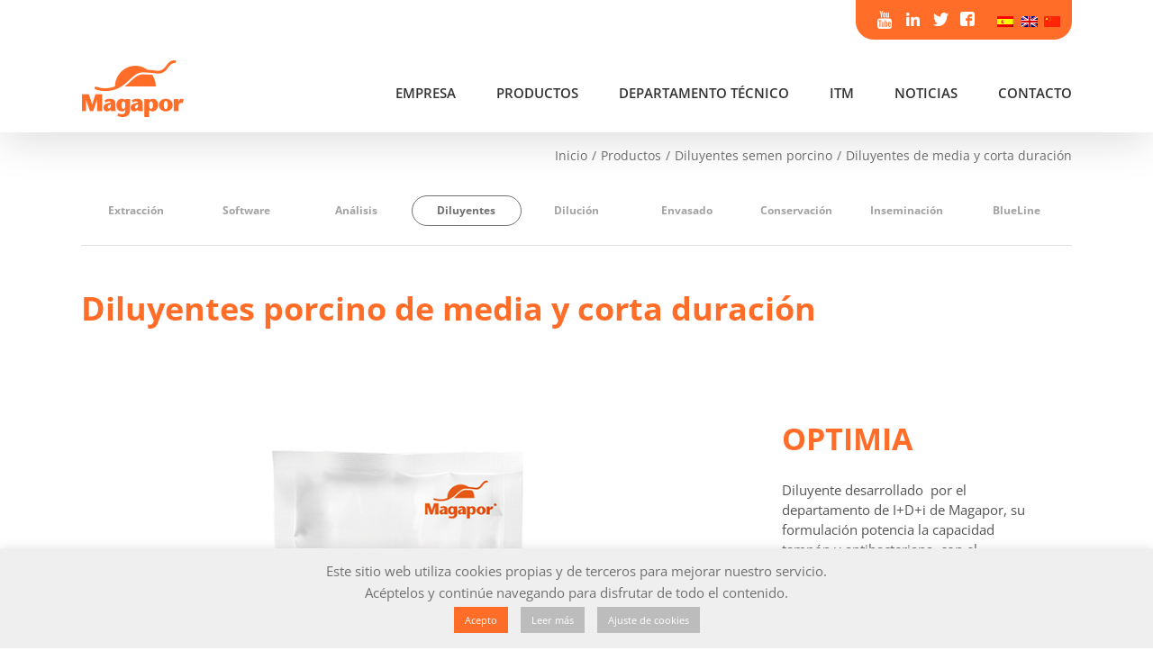

--- FILE ---
content_type: text/html; charset=UTF-8
request_url: https://magapor.com/productos/diluyentes-semen-porcino/media-duracion/
body_size: 20474
content:
<!DOCTYPE html>
<html class="avada-html-layout-wide avada-html-header-position-top" lang="es-ES" prefix="og: http://ogp.me/ns# fb: http://ogp.me/ns/fb#" prefix="og: https://ogp.me/ns#">
<head>
	<meta http-equiv="X-UA-Compatible" content="IE=edge" />
	<meta http-equiv="Content-Type" content="text/html; charset=utf-8"/>
	<meta name="viewport" content="width=device-width, initial-scale=1" />
		<style>img:is([sizes="auto" i], [sizes^="auto," i]) { contain-intrinsic-size: 3000px 1500px }</style>
	<link rel="alternate" hreflang="es-es" href="https://magapor.com/productos/diluyentes-semen-porcino/media-duracion/" />

<!-- Optimización para motores de búsqueda de Rank Math -  https://rankmath.com/ -->
<title>Diluyentes porcinos de media y corta duración | Magapor</title>
<meta name="description" content="Diluyentes semen porcino de media y corta duración fabricados bajo estrictos controles de Materias Primas, fabricación y validación del producto final."/>
<meta name="robots" content="follow, index, max-snippet:-1, max-video-preview:-1, max-image-preview:large"/>
<link rel="canonical" href="https://magapor.com/productos/diluyentes-semen-porcino/media-duracion/" />
<meta property="og:locale" content="es_ES" />
<meta property="og:type" content="article" />
<meta property="og:title" content="Diluyentes porcinos de media y corta duración | Magapor" />
<meta property="og:description" content="Diluyentes semen porcino de media y corta duración fabricados bajo estrictos controles de Materias Primas, fabricación y validación del producto final." />
<meta property="og:url" content="https://magapor.com/productos/diluyentes-semen-porcino/media-duracion/" />
<meta property="og:site_name" content="Magapor" />
<meta property="og:updated_time" content="2023-10-17T07:13:40+00:00" />
<meta property="article:published_time" content="2022-04-05T08:33:04+00:00" />
<meta property="article:modified_time" content="2023-10-17T07:13:40+00:00" />
<meta name="twitter:card" content="summary_large_image" />
<meta name="twitter:title" content="Diluyentes porcinos de media y corta duración | Magapor" />
<meta name="twitter:description" content="Diluyentes semen porcino de media y corta duración fabricados bajo estrictos controles de Materias Primas, fabricación y validación del producto final." />
<meta name="twitter:label1" content="Tiempo de lectura" />
<meta name="twitter:data1" content="31 minutos" />
<script type="application/ld+json" class="rank-math-schema">{"@context":"https://schema.org","@graph":[{"@type":"Organization","@id":"https://magapor.com/#organization","name":"Magapor","url":"https://magapor.com","logo":{"@type":"ImageObject","@id":"https://magapor.com/#logo","url":"https://magapor.com/wp-content/uploads/2017/01/logo-magapor-retina.png","contentUrl":"https://magapor.com/wp-content/uploads/2017/01/logo-magapor-retina.png","caption":"Magapor","inLanguage":"es","width":"286","height":"164"}},{"@type":"WebSite","@id":"https://magapor.com/#website","url":"https://magapor.com","name":"Magapor","publisher":{"@id":"https://magapor.com/#organization"},"inLanguage":"es"},{"@type":"WebPage","@id":"https://magapor.com/productos/diluyentes-semen-porcino/media-duracion/#webpage","url":"https://magapor.com/productos/diluyentes-semen-porcino/media-duracion/","name":"Diluyentes porcinos de media y corta duraci\u00f3n | Magapor","datePublished":"2022-04-05T08:33:04+00:00","dateModified":"2023-10-17T07:13:40+00:00","isPartOf":{"@id":"https://magapor.com/#website"},"inLanguage":"es"},{"@type":"Person","@id":"https://magapor.com/productos/diluyentes-semen-porcino/media-duracion/#author","name":"Magapor","image":{"@type":"ImageObject","@id":"https://secure.gravatar.com/avatar/260b382d2f0e34f5ccb333f1ee815df4?s=96&amp;d=mm&amp;r=g","url":"https://secure.gravatar.com/avatar/260b382d2f0e34f5ccb333f1ee815df4?s=96&amp;d=mm&amp;r=g","caption":"Magapor","inLanguage":"es"},"worksFor":{"@id":"https://magapor.com/#organization"}},{"@type":"Article","headline":"Diluyentes porcinos de media y corta duraci\u00f3n | Magapor","datePublished":"2022-04-05T08:33:04+00:00","dateModified":"2023-10-17T07:13:40+00:00","author":{"@id":"https://magapor.com/productos/diluyentes-semen-porcino/media-duracion/#author","name":"Magapor"},"publisher":{"@id":"https://magapor.com/#organization"},"description":"Diluyentes semen porcino de media y corta duraci\u00f3n fabricados bajo estrictos controles de Materias Primas, fabricaci\u00f3n y validaci\u00f3n del producto final.","name":"Diluyentes porcinos de media y corta duraci\u00f3n | Magapor","@id":"https://magapor.com/productos/diluyentes-semen-porcino/media-duracion/#richSnippet","isPartOf":{"@id":"https://magapor.com/productos/diluyentes-semen-porcino/media-duracion/#webpage"},"inLanguage":"es","mainEntityOfPage":{"@id":"https://magapor.com/productos/diluyentes-semen-porcino/media-duracion/#webpage"}}]}</script>
<!-- /Plugin Rank Math WordPress SEO -->

<link rel='dns-prefetch' href='//www.googletagmanager.com' />
<link rel="alternate" type="application/rss+xml" title="Magapor &raquo; Feed" href="https://magapor.com/feed/" />
<link rel="alternate" type="application/rss+xml" title="Magapor &raquo; Feed de los comentarios" href="https://magapor.com/comments/feed/" />
					<link rel="shortcut icon" href="https://magapor.com/wp-content/uploads/2017/06/favicon-m-magapor_16x16.png" type="image/x-icon" />
		
					<!-- For iPhone -->
			<link rel="apple-touch-icon" href="https://magapor.com/wp-content/uploads/2017/06/favicon-m-magapor_57x57.png">
		
					<!-- For iPhone Retina display -->
			<link rel="apple-touch-icon" sizes="180x180" href="https://magapor.com/wp-content/uploads/2017/06/favicon-m-magapor_114x114.png">
		
					<!-- For iPad -->
			<link rel="apple-touch-icon" sizes="152x152" href="https://magapor.com/wp-content/uploads/2017/06/favicon-m-magapor_72x72.png">
		
					<!-- For iPad Retina display -->
			<link rel="apple-touch-icon" sizes="167x167" href="https://magapor.com/wp-content/uploads/2017/06/favicon-m-magapor_144x144.png">
		
		
		<meta property="og:title" content="Diluyentes de media y corta duración"/>
		<meta property="og:type" content="article"/>
		<meta property="og:url" content="https://magapor.com/productos/diluyentes-semen-porcino/media-duracion/"/>
		<meta property="og:site_name" content="Magapor"/>
		<meta property="og:description" content="Extracción  Software  Análisis    Diluyentes  Dilución  Envasado    Conservación  Inseminación  BlueLine        
Diluyentes porcino de media y corta duración     

OPTIMIA 

Diluyente desarrollado  por el departamento de I+D+i de Magapor, su formulación potencia la capacidad tampón"/>

									<meta property="og:image" content="https://magapor.com/wp-content/uploads/2017/06/magapor-logo-principal.png"/>
									<!-- This site uses the Google Analytics by MonsterInsights plugin v9.11.1 - Using Analytics tracking - https://www.monsterinsights.com/ -->
		<!-- Nota: MonsterInsights no está actualmente configurado en este sitio. El dueño del sitio necesita identificarse usando su cuenta de Google Analytics en el panel de ajustes de MonsterInsights. -->
					<!-- No tracking code set -->
				<!-- / Google Analytics by MonsterInsights -->
		<script type="text/javascript">
/* <![CDATA[ */
window._wpemojiSettings = {"baseUrl":"https:\/\/s.w.org\/images\/core\/emoji\/15.0.3\/72x72\/","ext":".png","svgUrl":"https:\/\/s.w.org\/images\/core\/emoji\/15.0.3\/svg\/","svgExt":".svg","source":{"concatemoji":"https:\/\/magapor.com\/wp-includes\/js\/wp-emoji-release.min.js?ver=6.7.4"}};
/*! This file is auto-generated */
!function(i,n){var o,s,e;function c(e){try{var t={supportTests:e,timestamp:(new Date).valueOf()};sessionStorage.setItem(o,JSON.stringify(t))}catch(e){}}function p(e,t,n){e.clearRect(0,0,e.canvas.width,e.canvas.height),e.fillText(t,0,0);var t=new Uint32Array(e.getImageData(0,0,e.canvas.width,e.canvas.height).data),r=(e.clearRect(0,0,e.canvas.width,e.canvas.height),e.fillText(n,0,0),new Uint32Array(e.getImageData(0,0,e.canvas.width,e.canvas.height).data));return t.every(function(e,t){return e===r[t]})}function u(e,t,n){switch(t){case"flag":return n(e,"\ud83c\udff3\ufe0f\u200d\u26a7\ufe0f","\ud83c\udff3\ufe0f\u200b\u26a7\ufe0f")?!1:!n(e,"\ud83c\uddfa\ud83c\uddf3","\ud83c\uddfa\u200b\ud83c\uddf3")&&!n(e,"\ud83c\udff4\udb40\udc67\udb40\udc62\udb40\udc65\udb40\udc6e\udb40\udc67\udb40\udc7f","\ud83c\udff4\u200b\udb40\udc67\u200b\udb40\udc62\u200b\udb40\udc65\u200b\udb40\udc6e\u200b\udb40\udc67\u200b\udb40\udc7f");case"emoji":return!n(e,"\ud83d\udc26\u200d\u2b1b","\ud83d\udc26\u200b\u2b1b")}return!1}function f(e,t,n){var r="undefined"!=typeof WorkerGlobalScope&&self instanceof WorkerGlobalScope?new OffscreenCanvas(300,150):i.createElement("canvas"),a=r.getContext("2d",{willReadFrequently:!0}),o=(a.textBaseline="top",a.font="600 32px Arial",{});return e.forEach(function(e){o[e]=t(a,e,n)}),o}function t(e){var t=i.createElement("script");t.src=e,t.defer=!0,i.head.appendChild(t)}"undefined"!=typeof Promise&&(o="wpEmojiSettingsSupports",s=["flag","emoji"],n.supports={everything:!0,everythingExceptFlag:!0},e=new Promise(function(e){i.addEventListener("DOMContentLoaded",e,{once:!0})}),new Promise(function(t){var n=function(){try{var e=JSON.parse(sessionStorage.getItem(o));if("object"==typeof e&&"number"==typeof e.timestamp&&(new Date).valueOf()<e.timestamp+604800&&"object"==typeof e.supportTests)return e.supportTests}catch(e){}return null}();if(!n){if("undefined"!=typeof Worker&&"undefined"!=typeof OffscreenCanvas&&"undefined"!=typeof URL&&URL.createObjectURL&&"undefined"!=typeof Blob)try{var e="postMessage("+f.toString()+"("+[JSON.stringify(s),u.toString(),p.toString()].join(",")+"));",r=new Blob([e],{type:"text/javascript"}),a=new Worker(URL.createObjectURL(r),{name:"wpTestEmojiSupports"});return void(a.onmessage=function(e){c(n=e.data),a.terminate(),t(n)})}catch(e){}c(n=f(s,u,p))}t(n)}).then(function(e){for(var t in e)n.supports[t]=e[t],n.supports.everything=n.supports.everything&&n.supports[t],"flag"!==t&&(n.supports.everythingExceptFlag=n.supports.everythingExceptFlag&&n.supports[t]);n.supports.everythingExceptFlag=n.supports.everythingExceptFlag&&!n.supports.flag,n.DOMReady=!1,n.readyCallback=function(){n.DOMReady=!0}}).then(function(){return e}).then(function(){var e;n.supports.everything||(n.readyCallback(),(e=n.source||{}).concatemoji?t(e.concatemoji):e.wpemoji&&e.twemoji&&(t(e.twemoji),t(e.wpemoji)))}))}((window,document),window._wpemojiSettings);
/* ]]> */
</script>
<style id='wp-emoji-styles-inline-css' type='text/css'>

	img.wp-smiley, img.emoji {
		display: inline !important;
		border: none !important;
		box-shadow: none !important;
		height: 1em !important;
		width: 1em !important;
		margin: 0 0.07em !important;
		vertical-align: -0.1em !important;
		background: none !important;
		padding: 0 !important;
	}
</style>
<style id='classic-theme-styles-inline-css' type='text/css'>
/*! This file is auto-generated */
.wp-block-button__link{color:#fff;background-color:#32373c;border-radius:9999px;box-shadow:none;text-decoration:none;padding:calc(.667em + 2px) calc(1.333em + 2px);font-size:1.125em}.wp-block-file__button{background:#32373c;color:#fff;text-decoration:none}
</style>
<style id='global-styles-inline-css' type='text/css'>
:root{--wp--preset--aspect-ratio--square: 1;--wp--preset--aspect-ratio--4-3: 4/3;--wp--preset--aspect-ratio--3-4: 3/4;--wp--preset--aspect-ratio--3-2: 3/2;--wp--preset--aspect-ratio--2-3: 2/3;--wp--preset--aspect-ratio--16-9: 16/9;--wp--preset--aspect-ratio--9-16: 9/16;--wp--preset--color--black: #000000;--wp--preset--color--cyan-bluish-gray: #abb8c3;--wp--preset--color--white: #ffffff;--wp--preset--color--pale-pink: #f78da7;--wp--preset--color--vivid-red: #cf2e2e;--wp--preset--color--luminous-vivid-orange: #ff6900;--wp--preset--color--luminous-vivid-amber: #fcb900;--wp--preset--color--light-green-cyan: #7bdcb5;--wp--preset--color--vivid-green-cyan: #00d084;--wp--preset--color--pale-cyan-blue: #8ed1fc;--wp--preset--color--vivid-cyan-blue: #0693e3;--wp--preset--color--vivid-purple: #9b51e0;--wp--preset--gradient--vivid-cyan-blue-to-vivid-purple: linear-gradient(135deg,rgba(6,147,227,1) 0%,rgb(155,81,224) 100%);--wp--preset--gradient--light-green-cyan-to-vivid-green-cyan: linear-gradient(135deg,rgb(122,220,180) 0%,rgb(0,208,130) 100%);--wp--preset--gradient--luminous-vivid-amber-to-luminous-vivid-orange: linear-gradient(135deg,rgba(252,185,0,1) 0%,rgba(255,105,0,1) 100%);--wp--preset--gradient--luminous-vivid-orange-to-vivid-red: linear-gradient(135deg,rgba(255,105,0,1) 0%,rgb(207,46,46) 100%);--wp--preset--gradient--very-light-gray-to-cyan-bluish-gray: linear-gradient(135deg,rgb(238,238,238) 0%,rgb(169,184,195) 100%);--wp--preset--gradient--cool-to-warm-spectrum: linear-gradient(135deg,rgb(74,234,220) 0%,rgb(151,120,209) 20%,rgb(207,42,186) 40%,rgb(238,44,130) 60%,rgb(251,105,98) 80%,rgb(254,248,76) 100%);--wp--preset--gradient--blush-light-purple: linear-gradient(135deg,rgb(255,206,236) 0%,rgb(152,150,240) 100%);--wp--preset--gradient--blush-bordeaux: linear-gradient(135deg,rgb(254,205,165) 0%,rgb(254,45,45) 50%,rgb(107,0,62) 100%);--wp--preset--gradient--luminous-dusk: linear-gradient(135deg,rgb(255,203,112) 0%,rgb(199,81,192) 50%,rgb(65,88,208) 100%);--wp--preset--gradient--pale-ocean: linear-gradient(135deg,rgb(255,245,203) 0%,rgb(182,227,212) 50%,rgb(51,167,181) 100%);--wp--preset--gradient--electric-grass: linear-gradient(135deg,rgb(202,248,128) 0%,rgb(113,206,126) 100%);--wp--preset--gradient--midnight: linear-gradient(135deg,rgb(2,3,129) 0%,rgb(40,116,252) 100%);--wp--preset--font-size--small: 11.25px;--wp--preset--font-size--medium: 20px;--wp--preset--font-size--large: 22.5px;--wp--preset--font-size--x-large: 42px;--wp--preset--font-size--normal: 15px;--wp--preset--font-size--xlarge: 30px;--wp--preset--font-size--huge: 45px;--wp--preset--spacing--20: 0.44rem;--wp--preset--spacing--30: 0.67rem;--wp--preset--spacing--40: 1rem;--wp--preset--spacing--50: 1.5rem;--wp--preset--spacing--60: 2.25rem;--wp--preset--spacing--70: 3.38rem;--wp--preset--spacing--80: 5.06rem;--wp--preset--shadow--natural: 6px 6px 9px rgba(0, 0, 0, 0.2);--wp--preset--shadow--deep: 12px 12px 50px rgba(0, 0, 0, 0.4);--wp--preset--shadow--sharp: 6px 6px 0px rgba(0, 0, 0, 0.2);--wp--preset--shadow--outlined: 6px 6px 0px -3px rgba(255, 255, 255, 1), 6px 6px rgba(0, 0, 0, 1);--wp--preset--shadow--crisp: 6px 6px 0px rgba(0, 0, 0, 1);}:where(.is-layout-flex){gap: 0.5em;}:where(.is-layout-grid){gap: 0.5em;}body .is-layout-flex{display: flex;}.is-layout-flex{flex-wrap: wrap;align-items: center;}.is-layout-flex > :is(*, div){margin: 0;}body .is-layout-grid{display: grid;}.is-layout-grid > :is(*, div){margin: 0;}:where(.wp-block-columns.is-layout-flex){gap: 2em;}:where(.wp-block-columns.is-layout-grid){gap: 2em;}:where(.wp-block-post-template.is-layout-flex){gap: 1.25em;}:where(.wp-block-post-template.is-layout-grid){gap: 1.25em;}.has-black-color{color: var(--wp--preset--color--black) !important;}.has-cyan-bluish-gray-color{color: var(--wp--preset--color--cyan-bluish-gray) !important;}.has-white-color{color: var(--wp--preset--color--white) !important;}.has-pale-pink-color{color: var(--wp--preset--color--pale-pink) !important;}.has-vivid-red-color{color: var(--wp--preset--color--vivid-red) !important;}.has-luminous-vivid-orange-color{color: var(--wp--preset--color--luminous-vivid-orange) !important;}.has-luminous-vivid-amber-color{color: var(--wp--preset--color--luminous-vivid-amber) !important;}.has-light-green-cyan-color{color: var(--wp--preset--color--light-green-cyan) !important;}.has-vivid-green-cyan-color{color: var(--wp--preset--color--vivid-green-cyan) !important;}.has-pale-cyan-blue-color{color: var(--wp--preset--color--pale-cyan-blue) !important;}.has-vivid-cyan-blue-color{color: var(--wp--preset--color--vivid-cyan-blue) !important;}.has-vivid-purple-color{color: var(--wp--preset--color--vivid-purple) !important;}.has-black-background-color{background-color: var(--wp--preset--color--black) !important;}.has-cyan-bluish-gray-background-color{background-color: var(--wp--preset--color--cyan-bluish-gray) !important;}.has-white-background-color{background-color: var(--wp--preset--color--white) !important;}.has-pale-pink-background-color{background-color: var(--wp--preset--color--pale-pink) !important;}.has-vivid-red-background-color{background-color: var(--wp--preset--color--vivid-red) !important;}.has-luminous-vivid-orange-background-color{background-color: var(--wp--preset--color--luminous-vivid-orange) !important;}.has-luminous-vivid-amber-background-color{background-color: var(--wp--preset--color--luminous-vivid-amber) !important;}.has-light-green-cyan-background-color{background-color: var(--wp--preset--color--light-green-cyan) !important;}.has-vivid-green-cyan-background-color{background-color: var(--wp--preset--color--vivid-green-cyan) !important;}.has-pale-cyan-blue-background-color{background-color: var(--wp--preset--color--pale-cyan-blue) !important;}.has-vivid-cyan-blue-background-color{background-color: var(--wp--preset--color--vivid-cyan-blue) !important;}.has-vivid-purple-background-color{background-color: var(--wp--preset--color--vivid-purple) !important;}.has-black-border-color{border-color: var(--wp--preset--color--black) !important;}.has-cyan-bluish-gray-border-color{border-color: var(--wp--preset--color--cyan-bluish-gray) !important;}.has-white-border-color{border-color: var(--wp--preset--color--white) !important;}.has-pale-pink-border-color{border-color: var(--wp--preset--color--pale-pink) !important;}.has-vivid-red-border-color{border-color: var(--wp--preset--color--vivid-red) !important;}.has-luminous-vivid-orange-border-color{border-color: var(--wp--preset--color--luminous-vivid-orange) !important;}.has-luminous-vivid-amber-border-color{border-color: var(--wp--preset--color--luminous-vivid-amber) !important;}.has-light-green-cyan-border-color{border-color: var(--wp--preset--color--light-green-cyan) !important;}.has-vivid-green-cyan-border-color{border-color: var(--wp--preset--color--vivid-green-cyan) !important;}.has-pale-cyan-blue-border-color{border-color: var(--wp--preset--color--pale-cyan-blue) !important;}.has-vivid-cyan-blue-border-color{border-color: var(--wp--preset--color--vivid-cyan-blue) !important;}.has-vivid-purple-border-color{border-color: var(--wp--preset--color--vivid-purple) !important;}.has-vivid-cyan-blue-to-vivid-purple-gradient-background{background: var(--wp--preset--gradient--vivid-cyan-blue-to-vivid-purple) !important;}.has-light-green-cyan-to-vivid-green-cyan-gradient-background{background: var(--wp--preset--gradient--light-green-cyan-to-vivid-green-cyan) !important;}.has-luminous-vivid-amber-to-luminous-vivid-orange-gradient-background{background: var(--wp--preset--gradient--luminous-vivid-amber-to-luminous-vivid-orange) !important;}.has-luminous-vivid-orange-to-vivid-red-gradient-background{background: var(--wp--preset--gradient--luminous-vivid-orange-to-vivid-red) !important;}.has-very-light-gray-to-cyan-bluish-gray-gradient-background{background: var(--wp--preset--gradient--very-light-gray-to-cyan-bluish-gray) !important;}.has-cool-to-warm-spectrum-gradient-background{background: var(--wp--preset--gradient--cool-to-warm-spectrum) !important;}.has-blush-light-purple-gradient-background{background: var(--wp--preset--gradient--blush-light-purple) !important;}.has-blush-bordeaux-gradient-background{background: var(--wp--preset--gradient--blush-bordeaux) !important;}.has-luminous-dusk-gradient-background{background: var(--wp--preset--gradient--luminous-dusk) !important;}.has-pale-ocean-gradient-background{background: var(--wp--preset--gradient--pale-ocean) !important;}.has-electric-grass-gradient-background{background: var(--wp--preset--gradient--electric-grass) !important;}.has-midnight-gradient-background{background: var(--wp--preset--gradient--midnight) !important;}.has-small-font-size{font-size: var(--wp--preset--font-size--small) !important;}.has-medium-font-size{font-size: var(--wp--preset--font-size--medium) !important;}.has-large-font-size{font-size: var(--wp--preset--font-size--large) !important;}.has-x-large-font-size{font-size: var(--wp--preset--font-size--x-large) !important;}
:where(.wp-block-post-template.is-layout-flex){gap: 1.25em;}:where(.wp-block-post-template.is-layout-grid){gap: 1.25em;}
:where(.wp-block-columns.is-layout-flex){gap: 2em;}:where(.wp-block-columns.is-layout-grid){gap: 2em;}
:root :where(.wp-block-pullquote){font-size: 1.5em;line-height: 1.6;}
</style>
<link rel='stylesheet' id='cookie-law-info-css' href='https://magapor.com/wp-content/plugins/cookie-law-info/legacy/public/css/cookie-law-info-public.css?ver=3.3.8' type='text/css' media='all' />
<link rel='stylesheet' id='cookie-law-info-gdpr-css' href='https://magapor.com/wp-content/plugins/cookie-law-info/legacy/public/css/cookie-law-info-gdpr.css?ver=3.3.8' type='text/css' media='all' />
<link rel='stylesheet' id='collapscore-css-css' href='https://magapor.com/wp-content/plugins/jquery-collapse-o-matic/css/core_style.css?ver=1.0' type='text/css' media='all' />
<link rel='stylesheet' id='collapseomatic-css-css' href='https://magapor.com/wp-content/plugins/jquery-collapse-o-matic/css/light_style.css?ver=1.6' type='text/css' media='all' />
<link rel='stylesheet' id='rs-plugin-settings-css' href='https://magapor.com/wp-content/plugins/revslider/public/assets/css/rs6.css?ver=6.2.2' type='text/css' media='all' />
<style id='rs-plugin-settings-inline-css' type='text/css'>
#rs-demo-id {}
</style>
<link rel='stylesheet' id='email-before-download-css' href='https://magapor.com/wp-content/plugins/email-before-download/public/css/email-before-download-public.css?ver=6.9.8' type='text/css' media='all' />
<!--[if IE]>
<link rel='stylesheet' id='avada-IE-css' href='https://magapor.com/wp-content/themes/Avada/assets/css/dynamic/ie.min.css?ver=7.3.1' type='text/css' media='all' />
<style id='avada-IE-inline-css' type='text/css'>
.avada-select-parent .select-arrow{background-color:#ffffff}
.select-arrow{background-color:#ffffff}
</style>
<![endif]-->
<link rel='stylesheet' id='fusion-dynamic-css-css' href='https://magapor.com/wp-content/uploads/fusion-styles/a24f3e5b6651a0cf79b82f1334230311.min.css?ver=3.3.1' type='text/css' media='all' />
<script type="text/javascript" src="https://magapor.com/wp-includes/js/jquery/jquery.min.js?ver=3.7.1" id="jquery-core-js"></script>
<script type="text/javascript" src="https://magapor.com/wp-includes/js/jquery/jquery-migrate.min.js?ver=3.4.1" id="jquery-migrate-js"></script>
<script type="text/javascript" id="cookie-law-info-js-extra">
/* <![CDATA[ */
var Cli_Data = {"nn_cookie_ids":[],"cookielist":[],"non_necessary_cookies":[],"ccpaEnabled":"","ccpaRegionBased":"","ccpaBarEnabled":"","strictlyEnabled":["necessary","obligatoire"],"ccpaType":"gdpr","js_blocking":"","custom_integration":"","triggerDomRefresh":"","secure_cookies":""};
var cli_cookiebar_settings = {"animate_speed_hide":"500","animate_speed_show":"500","background":"#efefef","border":"#b1a6a6c2","border_on":"","button_1_button_colour":"#ff6d29","button_1_button_hover":"#cc5721","button_1_link_colour":"#fff","button_1_as_button":"1","button_1_new_win":"","button_2_button_colour":"#bcbcbc","button_2_button_hover":"#969696","button_2_link_colour":"#ffffff","button_2_as_button":"1","button_2_hidebar":"","button_3_button_colour":"#000","button_3_button_hover":"#000000","button_3_link_colour":"#fff","button_3_as_button":"1","button_3_new_win":"","button_4_button_colour":"#bcbcbc","button_4_button_hover":"#969696","button_4_link_colour":"#ffffff","button_4_as_button":"1","button_7_button_colour":"#61a229","button_7_button_hover":"#4e8221","button_7_link_colour":"#fff","button_7_as_button":"1","button_7_new_win":"","font_family":"inherit","header_fix":"","notify_animate_hide":"1","notify_animate_show":"","notify_div_id":"#cookie-law-info-bar","notify_position_horizontal":"right","notify_position_vertical":"bottom","scroll_close":"","scroll_close_reload":"","accept_close_reload":"","reject_close_reload":"","showagain_tab":"1","showagain_background":"#fff","showagain_border":"#000","showagain_div_id":"#cookie-law-info-again","showagain_x_position":"100px","text":"#707070","show_once_yn":"1","show_once":"12000","logging_on":"","as_popup":"","popup_overlay":"1","bar_heading_text":"","cookie_bar_as":"banner","popup_showagain_position":"bottom-right","widget_position":"left"};
var log_object = {"ajax_url":"https:\/\/magapor.com\/wp-admin\/admin-ajax.php"};
/* ]]> */
</script>
<script type="text/javascript" src="https://magapor.com/wp-content/plugins/cookie-law-info/legacy/public/js/cookie-law-info-public.js?ver=3.3.8" id="cookie-law-info-js"></script>
<script type="text/javascript" src="https://magapor.com/wp-content/plugins/revslider/public/assets/js/rbtools.min.js?ver=6.0" id="tp-tools-js"></script>
<script type="text/javascript" src="https://magapor.com/wp-content/plugins/revslider/public/assets/js/rs6.min.js?ver=6.2.2" id="revmin-js"></script>

<!-- Fragmento de código de la etiqueta de Google (gtag.js) añadida por Site Kit -->
<!-- Fragmento de código de Google Analytics añadido por Site Kit -->
<script type="text/javascript" src="https://www.googletagmanager.com/gtag/js?id=G-QEDV4MP7H9" id="google_gtagjs-js" async></script>
<script type="text/javascript" id="google_gtagjs-js-after">
/* <![CDATA[ */
window.dataLayer = window.dataLayer || [];function gtag(){dataLayer.push(arguments);}
gtag("set","linker",{"domains":["magapor.com"]});
gtag("js", new Date());
gtag("set", "developer_id.dZTNiMT", true);
gtag("config", "G-QEDV4MP7H9");
 window._googlesitekit = window._googlesitekit || {}; window._googlesitekit.throttledEvents = []; window._googlesitekit.gtagEvent = (name, data) => { var key = JSON.stringify( { name, data } ); if ( !! window._googlesitekit.throttledEvents[ key ] ) { return; } window._googlesitekit.throttledEvents[ key ] = true; setTimeout( () => { delete window._googlesitekit.throttledEvents[ key ]; }, 5 ); gtag( "event", name, { ...data, event_source: "site-kit" } ); }; 
/* ]]> */
</script>
<link rel="https://api.w.org/" href="https://magapor.com/wp-json/" /><link rel="alternate" title="JSON" type="application/json" href="https://magapor.com/wp-json/wp/v2/pages/10738" /><link rel="EditURI" type="application/rsd+xml" title="RSD" href="https://magapor.com/xmlrpc.php?rsd" />
<meta name="generator" content="WordPress 6.7.4" />
<link rel='shortlink' href='https://magapor.com/?p=10738' />
<link rel="alternate" title="oEmbed (JSON)" type="application/json+oembed" href="https://magapor.com/wp-json/oembed/1.0/embed?url=https%3A%2F%2Fmagapor.com%2Fproductos%2Fdiluyentes-semen-porcino%2Fmedia-duracion%2F" />
<link rel="alternate" title="oEmbed (XML)" type="text/xml+oembed" href="https://magapor.com/wp-json/oembed/1.0/embed?url=https%3A%2F%2Fmagapor.com%2Fproductos%2Fdiluyentes-semen-porcino%2Fmedia-duracion%2F&#038;format=xml" />
<meta name="generator" content="Site Kit by Google 1.168.0" /><meta name="generator" content="WPML ver:3.8.0 stt:60,1,2;" />
	<!-- Google Tag Manager -->
	<script>(function(w,d,s,l,i){w[l]=w[l]||[];w[l].push({'gtm.start':
	new Date().getTime(),event:'gtm.js'});var f=d.getElementsByTagName(s)[0],
	j=d.createElement(s),dl=l!='dataLayer'?'&l='+l:'';j.async=true;j.src=
	'https://www.googletagmanager.com/gtm.js?id='+i+dl;f.parentNode.insertBefore(j,f);
	})(window,document,'script','dataLayer','GTM-MMNPS7S');</script>
	<!-- End Google Tag Manager -->
    <style type="text/css" id="css-fb-visibility">@media screen and (max-width: 640px){body:not(.fusion-builder-ui-wireframe) .fusion-no-small-visibility{display:none !important;}body:not(.fusion-builder-ui-wireframe) .sm-text-align-center{text-align:center !important;}body:not(.fusion-builder-ui-wireframe) .sm-text-align-left{text-align:left !important;}body:not(.fusion-builder-ui-wireframe) .sm-text-align-right{text-align:right !important;}body:not(.fusion-builder-ui-wireframe) .sm-mx-auto{margin-left:auto !important;margin-right:auto !important;}body:not(.fusion-builder-ui-wireframe) .sm-ml-auto{margin-left:auto !important;}body:not(.fusion-builder-ui-wireframe) .sm-mr-auto{margin-right:auto !important;}body:not(.fusion-builder-ui-wireframe) .fusion-absolute-position-small{position:absolute;top:auto;width:100%;}}@media screen and (min-width: 641px) and (max-width: 1024px){body:not(.fusion-builder-ui-wireframe) .fusion-no-medium-visibility{display:none !important;}body:not(.fusion-builder-ui-wireframe) .md-text-align-center{text-align:center !important;}body:not(.fusion-builder-ui-wireframe) .md-text-align-left{text-align:left !important;}body:not(.fusion-builder-ui-wireframe) .md-text-align-right{text-align:right !important;}body:not(.fusion-builder-ui-wireframe) .md-mx-auto{margin-left:auto !important;margin-right:auto !important;}body:not(.fusion-builder-ui-wireframe) .md-ml-auto{margin-left:auto !important;}body:not(.fusion-builder-ui-wireframe) .md-mr-auto{margin-right:auto !important;}body:not(.fusion-builder-ui-wireframe) .fusion-absolute-position-medium{position:absolute;top:auto;width:100%;}}@media screen and (min-width: 1025px){body:not(.fusion-builder-ui-wireframe) .fusion-no-large-visibility{display:none !important;}body:not(.fusion-builder-ui-wireframe) .lg-text-align-center{text-align:center !important;}body:not(.fusion-builder-ui-wireframe) .lg-text-align-left{text-align:left !important;}body:not(.fusion-builder-ui-wireframe) .lg-text-align-right{text-align:right !important;}body:not(.fusion-builder-ui-wireframe) .lg-mx-auto{margin-left:auto !important;margin-right:auto !important;}body:not(.fusion-builder-ui-wireframe) .lg-ml-auto{margin-left:auto !important;}body:not(.fusion-builder-ui-wireframe) .lg-mr-auto{margin-right:auto !important;}body:not(.fusion-builder-ui-wireframe) .fusion-absolute-position-large{position:absolute;top:auto;width:100%;}}</style><meta name="redi-version" content="1.2.7" /><meta name="generator" content="Powered by Slider Revolution 6.2.2 - responsive, Mobile-Friendly Slider Plugin for WordPress with comfortable drag and drop interface." />
<script type="text/javascript">function setREVStartSize(e){			
			try {								
				var pw = document.getElementById(e.c).parentNode.offsetWidth,
					newh;
				pw = pw===0 || isNaN(pw) ? window.innerWidth : pw;
				e.tabw = e.tabw===undefined ? 0 : parseInt(e.tabw);
				e.thumbw = e.thumbw===undefined ? 0 : parseInt(e.thumbw);
				e.tabh = e.tabh===undefined ? 0 : parseInt(e.tabh);
				e.thumbh = e.thumbh===undefined ? 0 : parseInt(e.thumbh);
				e.tabhide = e.tabhide===undefined ? 0 : parseInt(e.tabhide);
				e.thumbhide = e.thumbhide===undefined ? 0 : parseInt(e.thumbhide);
				e.mh = e.mh===undefined || e.mh=="" || e.mh==="auto" ? 0 : parseInt(e.mh,0);		
				if(e.layout==="fullscreen" || e.l==="fullscreen") 						
					newh = Math.max(e.mh,window.innerHeight);				
				else{					
					e.gw = Array.isArray(e.gw) ? e.gw : [e.gw];
					for (var i in e.rl) if (e.gw[i]===undefined || e.gw[i]===0) e.gw[i] = e.gw[i-1];					
					e.gh = e.el===undefined || e.el==="" || (Array.isArray(e.el) && e.el.length==0)? e.gh : e.el;
					e.gh = Array.isArray(e.gh) ? e.gh : [e.gh];
					for (var i in e.rl) if (e.gh[i]===undefined || e.gh[i]===0) e.gh[i] = e.gh[i-1];
										
					var nl = new Array(e.rl.length),
						ix = 0,						
						sl;					
					e.tabw = e.tabhide>=pw ? 0 : e.tabw;
					e.thumbw = e.thumbhide>=pw ? 0 : e.thumbw;
					e.tabh = e.tabhide>=pw ? 0 : e.tabh;
					e.thumbh = e.thumbhide>=pw ? 0 : e.thumbh;					
					for (var i in e.rl) nl[i] = e.rl[i]<window.innerWidth ? 0 : e.rl[i];
					sl = nl[0];									
					for (var i in nl) if (sl>nl[i] && nl[i]>0) { sl = nl[i]; ix=i;}															
					var m = pw>(e.gw[ix]+e.tabw+e.thumbw) ? 1 : (pw-(e.tabw+e.thumbw)) / (e.gw[ix]);					

					newh =  (e.type==="carousel" && e.justify==="true" ? e.gh[ix] : (e.gh[ix] * m)) + (e.tabh + e.thumbh);
				}			
				
				if(window.rs_init_css===undefined) window.rs_init_css = document.head.appendChild(document.createElement("style"));					
				document.getElementById(e.c).height = newh;
				window.rs_init_css.innerHTML += "#"+e.c+"_wrapper { height: "+newh+"px }";				
			} catch(e){
				console.log("Failure at Presize of Slider:" + e)
			}					   
		  };</script>
		<script type="text/javascript">
			var doc = document.documentElement;
			doc.setAttribute( 'data-useragent', navigator.userAgent );
		</script>
		
	</head>

<body class="page-template-default page page-id-10738 page-child parent-pageid-10656 fusion-image-hovers fusion-pagination-sizing fusion-button_size-large fusion-button_type-flat fusion-button_span-no avada-image-rollover-circle-yes avada-image-rollover-yes avada-image-rollover-direction-left fusion-body ltr fusion-sticky-header no-tablet-sticky-header no-mobile-sticky-header no-mobile-slidingbar no-mobile-totop fusion-disable-outline fusion-sub-menu-fade mobile-logo-pos-left layout-wide-mode avada-has-boxed-modal-shadow- layout-scroll-offset-full avada-has-zero-margin-offset-top fusion-top-header menu-text-align-center mobile-menu-design-modern fusion-show-pagination-text fusion-header-layout-v3 avada-responsive avada-footer-fx-none avada-menu-highlight-style-bar fusion-search-form-clean fusion-main-menu-search-overlay fusion-avatar-circle avada-sticky-shrinkage avada-dropdown-styles avada-blog-layout-medium alternate avada-blog-archive-layout-medium alternate avada-header-shadow-yes avada-menu-icon-position-left avada-has-megamenu-shadow avada-has-mainmenu-dropdown-divider avada-has-breadcrumb-mobile-hidden avada-has-titlebar-bar_and_content avada-has-footer-widget-bg-image avada-has-pagination-padding avada-flyout-menu-direction-fade avada-ec-views-v1" >
		<!-- Google Tag Manager (noscript) -->
	<noscript><iframe src="https://www.googletagmanager.com/ns.html?id=GTM-MMNPS7S"
	height="0" width="0" style="display:none;visibility:hidden"></iframe></noscript>
	<!-- End Google Tag Manager (noscript) -->
    	<a class="skip-link screen-reader-text" href="#content">Saltar al contenido</a>

	<div id="boxed-wrapper">
		<div class="fusion-sides-frame"></div>
		<div id="wrapper" class="fusion-wrapper">
			<div id="home" style="position:relative;top:-1px;"></div>
			
				
			<header class="fusion-header-wrapper fusion-header-shadow">
				<div class="fusion-header-v3 fusion-logo-alignment fusion-logo-left fusion-sticky-menu-1 fusion-sticky-logo- fusion-mobile-logo-1  fusion-mobile-menu-design-modern">
					
<div class="fusion-secondary-header">
	<div class="fusion-row">
							<div class="fusion-alignright">
				<nav class="fusion-secondary-menu" role="navigation" aria-label="Menú secundario"><ul id="menu-menu-top" class="menu"><li  id="menu-item-30"  class="top-primero menu-item menu-item-type-custom menu-item-object-custom menu-item-30"  data-classes="top-primero" data-item-id="30"><a  target="_blank" rel="noopener noreferrer" href="https://www.youtube.com/user/MAGAPORSL" class="fusion-bar-highlight"><span class="menu-text"><img src="https://magapor.com/wp-content/uploads/2016/11/youtube.png" alt="Youtube" /></span></a></li><li  id="menu-item-42"  class="menu-item menu-item-type-custom menu-item-object-custom menu-item-42"  data-item-id="42"><a  target="_blank" rel="noopener noreferrer" href="https://www.linkedin.com/company/magapor-sl" class="fusion-bar-highlight"><span class="menu-text"><img src="https://magapor.com/wp-content/uploads/2016/11/linkedin.png" alt="Linkedin" /></span></a></li><li  id="menu-item-43"  class="menu-item menu-item-type-custom menu-item-object-custom menu-item-43"  data-item-id="43"><a  target="_blank" rel="noopener noreferrer" href="https://twitter.com/magaporsl" class="fusion-bar-highlight"><span class="menu-text"><img src="https://magapor.com/wp-content/uploads/2016/11/twitter.png" alt="Twitter" /></span></a></li><li  id="menu-item-997"  class="menu-item menu-item-type-custom menu-item-object-custom menu-item-997"  data-item-id="997"><a  target="_blank" rel="noopener noreferrer" href="https://www.facebook.com/magaporsl" class="fusion-bar-highlight"><span class="menu-text"><img src="https://magapor.com/wp-content/uploads/2017/01/facebook.png" alt="Facebook" /></span></a></li><li  id="menu-item-1001"  class="primer-idioma menu-item menu-item-type-custom menu-item-object-custom menu-item-home menu-item-1001"  data-classes="primer-idioma" data-item-id="1001"><a  href="https://magapor.com/" class="fusion-bar-highlight"><span class="menu-text"><img src="https://magapor.com/wp-content/uploads/2017/12/es.png" alt="Español" /></span></a></li><li  id="menu-item-1002"  class="menu-item menu-item-type-custom menu-item-object-custom menu-item-1002"  data-item-id="1002"><a  href="https://magapor.com/en/" class="fusion-bar-highlight"><span class="menu-text"><img src="https://magapor.com/wp-content/uploads/2017/01/en.png" alt="English" /></span></a></li><li  id="menu-item-1731"  class="top-ultimo menu-item menu-item-type-custom menu-item-object-custom menu-item-1731"  data-classes="top-ultimo" data-item-id="1731"><a  href="https://magapor.com/zh-hans/" class="fusion-bar-highlight"><span class="menu-text"><img src="https://magapor.com/wp-content/uploads/2017/06/chino.png" /></span></a></li></ul></nav><nav class="fusion-mobile-nav-holder fusion-mobile-menu-text-align-left" aria-label="Menú movil secundario"></nav>			</div>
			</div>
</div>
<div class="fusion-header-sticky-height"></div>
<div class="fusion-header">
	<div class="fusion-row">
					<div class="fusion-logo" data-margin-top="0px" data-margin-bottom="15px" data-margin-left="0px" data-margin-right="0px">
			<a class="fusion-logo-link"  href="https://magapor.com/" >

						<!-- standard logo -->
			<img src="https://magapor.com/wp-content/uploads/2017/06/magapor-logo-principal.png" srcset="https://magapor.com/wp-content/uploads/2017/06/magapor-logo-principal.png 1x" width="115" height="66" alt="Magapor Logo" data-retina_logo_url="" class="fusion-standard-logo" />

											<!-- mobile logo -->
				<img src="https://magapor.com/wp-content/uploads/2017/06/magapor-logo-principal.png" srcset="https://magapor.com/wp-content/uploads/2017/06/magapor-logo-principal.png 1x" width="115" height="66" alt="Magapor Logo" data-retina_logo_url="" class="fusion-mobile-logo" />
			
					</a>
		</div>		<nav class="fusion-main-menu" aria-label="Menú principal"><div class="fusion-overlay-search">		<form role="search" class="searchform fusion-search-form  fusion-search-form-clean" method="get" action="https://magapor.com/">
			<div class="fusion-search-form-content">

				
				<div class="fusion-search-field search-field">
					<label><span class="screen-reader-text">Buscar</span>
													<input type="search" value="" name="s" class="s" placeholder="Buscar..." required aria-required="true" aria-label="Buscar..."/>
											</label>
				</div>
				<div class="fusion-search-button search-button">
					<input type="submit" class="fusion-search-submit searchsubmit" aria-label="Buscar" value="&#xf002;" />
									</div>

				
			</div>


			
		</form>
		<div class="fusion-search-spacer"></div><a href="#" role="button" aria-label="Close Search" class="fusion-close-search"></a></div><ul id="menu-menu-principal" class="fusion-menu"><li  id="menu-item-6083"  class="menu-item menu-item-type-custom menu-item-object-custom menu-item-has-children menu-item-6083 fusion-dropdown-menu"  data-item-id="6083"><a  href="#" class="fusion-bar-highlight"><span class="menu-text">EMPRESA</span></a><ul class="sub-menu"><li  id="menu-item-834"  class="menu-item menu-item-type-post_type menu-item-object-page menu-item-834 fusion-dropdown-submenu" ><a  href="https://magapor.com/quienes-somos/" class="fusion-bar-highlight"><span>¿Quiénes somos?</span></a></li><li  id="menu-item-1138"  class="menu-item menu-item-type-custom menu-item-object-custom menu-item-1138 fusion-dropdown-submenu" ><a  href="https://magapor.com/quienes-somos/#instalaciones" class="fusion-bar-highlight"><span>Instalaciones</span></a></li><li  id="menu-item-1139"  class="menu-item menu-item-type-custom menu-item-object-custom menu-item-1139 fusion-dropdown-submenu" ><a  href="https://magapor.com/quienes-somos/#certificados" class="fusion-bar-highlight"><span>Certificaciones</span></a></li><li  id="menu-item-1141"  class="menu-item menu-item-type-custom menu-item-object-custom menu-item-1141 fusion-dropdown-submenu" ><a  href="https://magapor.com/quienes-somos/#reconocimientos" class="fusion-bar-highlight"><span>Reconocimientos</span></a></li><li  id="menu-item-833"  class="menu-item menu-item-type-post_type menu-item-object-page menu-item-833 fusion-dropdown-submenu" ><a  href="https://magapor.com/rsc/" class="fusion-bar-highlight"><span>RSC</span></a></li></ul></li><li  id="menu-item-787"  class="menu-item menu-item-type-post_type menu-item-object-page current-page-ancestor menu-item-787"  data-item-id="787"><a  href="https://magapor.com/productos/" class="fusion-bar-highlight"><span class="menu-text">PRODUCTOS</span></a></li><li  id="menu-item-14"  class="menu-item menu-item-type-post_type menu-item-object-page menu-item-has-children menu-item-14 fusion-dropdown-menu"  data-item-id="14"><a  href="https://magapor.com/departamento-tecnico/" class="fusion-bar-highlight"><span class="menu-text">DEPARTAMENTO TÉCNICO</span></a><ul class="sub-menu"><li  id="menu-item-448"  class="menu-item menu-item-type-post_type menu-item-object-page menu-item-has-children menu-item-448 fusion-dropdown-submenu" ><a  href="https://magapor.com/departamento-tecnico/servicio-tecnico/" class="fusion-bar-highlight"><span>Servicio técnico</span></a><ul class="sub-menu"><li  id="menu-item-450"  class="menu-item menu-item-type-post_type menu-item-object-page menu-item-450" ><a  href="https://magapor.com/departamento-tecnico/servicio-tecnico/servicio-tecnico-veterinario/" class="fusion-bar-highlight"><span>Servicio técnico veterinario</span></a></li><li  id="menu-item-449"  class="menu-item menu-item-type-post_type menu-item-object-page menu-item-449" ><a  href="https://magapor.com/departamento-tecnico/servicio-tecnico/servicio-tecnico-ingenieria/" class="fusion-bar-highlight"><span>Servicio técnico ingeniería</span></a></li></ul></li><li  id="menu-item-447"  class="menu-item menu-item-type-post_type menu-item-object-page menu-item-447 fusion-dropdown-submenu" ><a  href="https://magapor.com/departamento-tecnico/idi/" class="fusion-bar-highlight"><span>I+D+i</span></a></li></ul></li><li  id="menu-item-853"  class="menu-item menu-item-type-post_type menu-item-object-page menu-item-853"  data-item-id="853"><a  href="https://magapor.com/itm/" class="fusion-bar-highlight"><span class="menu-text">ITM</span></a></li><li  id="menu-item-1846"  class="menu-item menu-item-type-post_type menu-item-object-page menu-item-1846"  data-item-id="1846"><a  href="https://magapor.com/noticias/" class="fusion-bar-highlight"><span class="menu-text">NOTICIAS</span></a></li><li  id="menu-item-18"  class="menu-item menu-item-type-post_type menu-item-object-page menu-item-18"  data-item-id="18"><a  href="https://magapor.com/contacto/" class="fusion-bar-highlight"><span class="menu-text">CONTACTO</span></a></li></ul></nav><nav class="fusion-main-menu fusion-sticky-menu" aria-label="Main Menu Sticky"><div class="fusion-overlay-search">		<form role="search" class="searchform fusion-search-form  fusion-search-form-clean" method="get" action="https://magapor.com/">
			<div class="fusion-search-form-content">

				
				<div class="fusion-search-field search-field">
					<label><span class="screen-reader-text">Buscar</span>
													<input type="search" value="" name="s" class="s" placeholder="Buscar..." required aria-required="true" aria-label="Buscar..."/>
											</label>
				</div>
				<div class="fusion-search-button search-button">
					<input type="submit" class="fusion-search-submit searchsubmit" aria-label="Buscar" value="&#xf002;" />
									</div>

				
			</div>


			
		</form>
		<div class="fusion-search-spacer"></div><a href="#" role="button" aria-label="Close Search" class="fusion-close-search"></a></div><ul id="menu-menu-principal-1" class="fusion-menu"><li   class="menu-item menu-item-type-custom menu-item-object-custom menu-item-has-children menu-item-6083 fusion-dropdown-menu"  data-item-id="6083"><a  href="#" class="fusion-bar-highlight"><span class="menu-text">EMPRESA</span></a><ul class="sub-menu"><li   class="menu-item menu-item-type-post_type menu-item-object-page menu-item-834 fusion-dropdown-submenu" ><a  href="https://magapor.com/quienes-somos/" class="fusion-bar-highlight"><span>¿Quiénes somos?</span></a></li><li   class="menu-item menu-item-type-custom menu-item-object-custom menu-item-1138 fusion-dropdown-submenu" ><a  href="https://magapor.com/quienes-somos/#instalaciones" class="fusion-bar-highlight"><span>Instalaciones</span></a></li><li   class="menu-item menu-item-type-custom menu-item-object-custom menu-item-1139 fusion-dropdown-submenu" ><a  href="https://magapor.com/quienes-somos/#certificados" class="fusion-bar-highlight"><span>Certificaciones</span></a></li><li   class="menu-item menu-item-type-custom menu-item-object-custom menu-item-1141 fusion-dropdown-submenu" ><a  href="https://magapor.com/quienes-somos/#reconocimientos" class="fusion-bar-highlight"><span>Reconocimientos</span></a></li><li   class="menu-item menu-item-type-post_type menu-item-object-page menu-item-833 fusion-dropdown-submenu" ><a  href="https://magapor.com/rsc/" class="fusion-bar-highlight"><span>RSC</span></a></li></ul></li><li   class="menu-item menu-item-type-post_type menu-item-object-page current-page-ancestor menu-item-787"  data-item-id="787"><a  href="https://magapor.com/productos/" class="fusion-bar-highlight"><span class="menu-text">PRODUCTOS</span></a></li><li   class="menu-item menu-item-type-post_type menu-item-object-page menu-item-has-children menu-item-14 fusion-dropdown-menu"  data-item-id="14"><a  href="https://magapor.com/departamento-tecnico/" class="fusion-bar-highlight"><span class="menu-text">DEPARTAMENTO TÉCNICO</span></a><ul class="sub-menu"><li   class="menu-item menu-item-type-post_type menu-item-object-page menu-item-has-children menu-item-448 fusion-dropdown-submenu" ><a  href="https://magapor.com/departamento-tecnico/servicio-tecnico/" class="fusion-bar-highlight"><span>Servicio técnico</span></a><ul class="sub-menu"><li   class="menu-item menu-item-type-post_type menu-item-object-page menu-item-450" ><a  href="https://magapor.com/departamento-tecnico/servicio-tecnico/servicio-tecnico-veterinario/" class="fusion-bar-highlight"><span>Servicio técnico veterinario</span></a></li><li   class="menu-item menu-item-type-post_type menu-item-object-page menu-item-449" ><a  href="https://magapor.com/departamento-tecnico/servicio-tecnico/servicio-tecnico-ingenieria/" class="fusion-bar-highlight"><span>Servicio técnico ingeniería</span></a></li></ul></li><li   class="menu-item menu-item-type-post_type menu-item-object-page menu-item-447 fusion-dropdown-submenu" ><a  href="https://magapor.com/departamento-tecnico/idi/" class="fusion-bar-highlight"><span>I+D+i</span></a></li></ul></li><li   class="menu-item menu-item-type-post_type menu-item-object-page menu-item-853"  data-item-id="853"><a  href="https://magapor.com/itm/" class="fusion-bar-highlight"><span class="menu-text">ITM</span></a></li><li   class="menu-item menu-item-type-post_type menu-item-object-page menu-item-1846"  data-item-id="1846"><a  href="https://magapor.com/noticias/" class="fusion-bar-highlight"><span class="menu-text">NOTICIAS</span></a></li><li   class="menu-item menu-item-type-post_type menu-item-object-page menu-item-18"  data-item-id="18"><a  href="https://magapor.com/contacto/" class="fusion-bar-highlight"><span class="menu-text">CONTACTO</span></a></li></ul></nav>	<div class="fusion-mobile-menu-icons">
							<a href="#" class="fusion-icon fusion-icon-bars" aria-label="Alternar menú móvil" aria-expanded="false"></a>
		
		
		
			</div>

<nav class="fusion-mobile-nav-holder fusion-mobile-menu-text-align-left" aria-label="Main Menu Mobile"></nav>

	<nav class="fusion-mobile-nav-holder fusion-mobile-menu-text-align-left fusion-mobile-sticky-nav-holder" aria-label="Main Menu Mobile Sticky"></nav>
					</div>
</div>
				</div>
				<div class="fusion-clearfix"></div>
			</header>
							
				
		<div id="sliders-container">
					</div>
				
				
			
			<div class="avada-page-titlebar-wrapper" role="banner">
	<div class="fusion-page-title-bar fusion-page-title-bar-none fusion-page-title-bar-left">
		<div class="fusion-page-title-row">
			<div class="fusion-page-title-wrapper">
				<div class="fusion-page-title-captions">

					
					
				</div>

															<div class="fusion-page-title-secondary">
							<div class="fusion-breadcrumbs"><span class="fusion-breadcrumb-item"><a href="https://magapor.com" class="fusion-breadcrumb-link"><span >Inicio</span></a></span><span class="fusion-breadcrumb-sep">/</span><span class="fusion-breadcrumb-item"><a href="https://magapor.com/productos/" class="fusion-breadcrumb-link"><span >Productos</span></a></span><span class="fusion-breadcrumb-sep">/</span><span class="fusion-breadcrumb-item"><a href="https://magapor.com/productos/diluyentes-semen-porcino/" class="fusion-breadcrumb-link"><span >Diluyentes semen porcino</span></a></span><span class="fusion-breadcrumb-sep">/</span><span class="fusion-breadcrumb-item"><span  class="breadcrumb-leaf">Diluyentes de media y corta duración</span></span></div>						</div>
									
			</div>
		</div>
	</div>
</div>

						<main id="main" class="clearfix ">
				<div class="fusion-row" style="">
<section id="content" style="width: 100%;">
					<div id="post-10738" class="post-10738 page type-page status-publish hentry">
			<span class="entry-title rich-snippet-hidden">Diluyentes de media y corta duración</span><span class="vcard rich-snippet-hidden"><span class="fn"><a href="https://magapor.com/author/magapor/" title="Entradas de Magapor" rel="author">Magapor</a></span></span><span class="updated rich-snippet-hidden">2023-10-17T07:13:40+00:00</span>
			
			<div class="post-content">
				<div class="fusion-fullwidth fullwidth-box fusion-builder-row-1 nonhundred-percent-fullwidth non-hundred-percent-height-scrolling fusion-no-small-visibility fusion-no-medium-visibility" style="background-color: rgba(255,255,255,0);background-position: center center;background-repeat: no-repeat;padding-top:0px;padding-right:0px;padding-bottom:0px;padding-left:0px;margin-bottom: 0px;margin-top: 0px;border-width: 0px 0px 0px 0px;border-color:#eae9e9;border-style:solid;" ><div class="fusion-builder-row fusion-row"><div class="fusion-layout-column fusion_builder_column fusion-builder-column-0 fusion_builder_column_1_3 1_3 fusion-one-third fusion-column-first productsDiv" style="width:33.333333333333%;width:calc(33.333333333333% - ( ( 4% + 4% ) * 0.33333333333333 ) );margin-right: 4%;margin-top:0px;margin-bottom:20px;"><div class="fusion-column-wrapper fusion-flex-column-wrapper-legacy" style="background-position:left top;background-repeat:no-repeat;-webkit-background-size:cover;-moz-background-size:cover;-o-background-size:cover;background-size:cover;padding: 0px 0px 0px 0px;"><div class="fusion-builder-row fusion-builder-row-inner fusion-row"><div class="fusion-layout-column fusion_builder_column_inner fusion-builder-nested-column-0 fusion_builder_column_inner_1_3 1_3 fusion-one-third fusion-column-first productsDiv" style="width:33.333333333333%;width:calc(33.333333333333% - ( ( 4% + 4% ) * 0.33333333333333 ) );margin-right: 4%;margin-top:0px;margin-bottom:0px;"><div class="fusion-column-wrapper fusion-flex-column-wrapper-legacy" style="background-position:left top;background-repeat:no-repeat;-webkit-background-size:cover;-moz-background-size:cover;-o-background-size:cover;background-size:cover;padding: 0px 0px 0px 0px;"><div class="fusion-align-block"><style type="text/css">.fusion-button.button-1 .fusion-button-text, .fusion-button.button-1 i {color:#a3a3a3;}.fusion-button.button-1 .fusion-button-icon-divider{border-color:#a3a3a3;}.fusion-button.button-1:hover .fusion-button-text, .fusion-button.button-1:hover i,.fusion-button.button-1:focus .fusion-button-text, .fusion-button.button-1:focus i,.fusion-button.button-1:active .fusion-button-text, .fusion-button.button-1:active{color:#ff6d29;}.fusion-button.button-1:hover .fusion-button-icon-divider, .fusion-button.button-1:hover .fusion-button-icon-divider, .fusion-button.button-1:active .fusion-button-icon-divider{border-color:#ff6d29;}.fusion-button.button-1:hover, .fusion-button.button-1:focus, .fusion-button.button-1:active{border-color:#ff6d29;border-width:1px;}.fusion-button.button-1 {border-color:#ffffff;border-width:1px;border-radius:20px;}.fusion-button.button-1{background: rgba(255,255,255,0);}.fusion-button.button-1:hover,.button-1:focus,.fusion-button.button-1:active{background: rgba(255,255,255,0);}</style><a class="fusion-button button-flat button-small button-custom button-1 fusion-button-span-yes fusion-button-default-type productsButton" target="_self" href="https://magapor.com/productos/extraccion-semen-porcino/"><span class="fusion-button-text">Extracción</span></a></div><div class="fusion-clearfix"></div></div></div><div class="fusion-layout-column fusion_builder_column_inner fusion-builder-nested-column-1 fusion_builder_column_inner_1_3 1_3 fusion-one-third productsDiv" style="width:33.333333333333%;width:calc(33.333333333333% - ( ( 4% + 4% ) * 0.33333333333333 ) );margin-right: 4%;margin-top:0px;margin-bottom:0px;"><div class="fusion-column-wrapper fusion-flex-column-wrapper-legacy" style="background-position:left top;background-repeat:no-repeat;-webkit-background-size:cover;-moz-background-size:cover;-o-background-size:cover;background-size:cover;padding: 0px 0px 0px 0px;"><div class="fusion-align-block"><style type="text/css">.fusion-button.button-2 .fusion-button-text, .fusion-button.button-2 i {color:#a3a3a3;}.fusion-button.button-2 .fusion-button-icon-divider{border-color:#a3a3a3;}.fusion-button.button-2:hover .fusion-button-text, .fusion-button.button-2:hover i,.fusion-button.button-2:focus .fusion-button-text, .fusion-button.button-2:focus i,.fusion-button.button-2:active .fusion-button-text, .fusion-button.button-2:active{color:#ff6d29;}.fusion-button.button-2:hover .fusion-button-icon-divider, .fusion-button.button-2:hover .fusion-button-icon-divider, .fusion-button.button-2:active .fusion-button-icon-divider{border-color:#ff6d29;}.fusion-button.button-2:hover, .fusion-button.button-2:focus, .fusion-button.button-2:active{border-color:#ff6d29;border-width:1px;}.fusion-button.button-2 {border-color:#ffffff;border-width:1px;border-radius:20px;}.fusion-button.button-2{background: rgba(255,255,255,0);}.fusion-button.button-2:hover,.button-2:focus,.fusion-button.button-2:active{background: rgba(255,255,255,0);}</style><a class="fusion-button button-flat button-small button-custom button-2 fusion-button-span-yes fusion-button-default-type productsButton" target="_self" href="https://magapor.com/productos/gesipor-software-gestion-cia/"><span class="fusion-button-text">Software</span></a></div><div class="fusion-clearfix"></div></div></div><div class="fusion-layout-column fusion_builder_column_inner fusion-builder-nested-column-2 fusion_builder_column_inner_1_3 1_3 fusion-one-third fusion-column-last productsDiv" style="width:33.333333333333%;width:calc(33.333333333333% - ( ( 4% + 4% ) * 0.33333333333333 ) );margin-top:0px;margin-bottom:0px;"><div class="fusion-column-wrapper fusion-flex-column-wrapper-legacy" style="background-position:left top;background-repeat:no-repeat;-webkit-background-size:cover;-moz-background-size:cover;-o-background-size:cover;background-size:cover;padding: 0px 0px 0px 0px;"><div class="fusion-align-block"><style type="text/css">.fusion-button.button-3 .fusion-button-text, .fusion-button.button-3 i {color:#a3a3a3;}.fusion-button.button-3 .fusion-button-icon-divider{border-color:#a3a3a3;}.fusion-button.button-3:hover .fusion-button-text, .fusion-button.button-3:hover i,.fusion-button.button-3:focus .fusion-button-text, .fusion-button.button-3:focus i,.fusion-button.button-3:active .fusion-button-text, .fusion-button.button-3:active{color:#ff6d29;}.fusion-button.button-3:hover .fusion-button-icon-divider, .fusion-button.button-3:hover .fusion-button-icon-divider, .fusion-button.button-3:active .fusion-button-icon-divider{border-color:#ff6d29;}.fusion-button.button-3:hover, .fusion-button.button-3:focus, .fusion-button.button-3:active{border-color:#ff6d29;border-width:1px;}.fusion-button.button-3 {border-color:#ffffff;border-width:1px;border-radius:20px;}.fusion-button.button-3{background: rgba(255,255,255,0);}.fusion-button.button-3:hover,.button-3:focus,.fusion-button.button-3:active{background: rgba(255,255,255,0);}</style><a class="fusion-button button-flat button-small button-custom button-3 fusion-button-span-yes fusion-button-default-type productsButton" target="_self" href="https://magapor.com/productos/analisis-semen-porcino/"><span class="fusion-button-text">Análisis</span></a></div><div class="fusion-clearfix"></div></div></div></div><div class="fusion-clearfix"></div></div></div><div class="fusion-layout-column fusion_builder_column fusion-builder-column-1 fusion_builder_column_1_3 1_3 fusion-one-third productsDiv" style="width:33.333333333333%;width:calc(33.333333333333% - ( ( 4% + 4% ) * 0.33333333333333 ) );margin-right: 4%;margin-top:0px;margin-bottom:20px;"><div class="fusion-column-wrapper fusion-flex-column-wrapper-legacy" style="background-position:left top;background-repeat:no-repeat;-webkit-background-size:cover;-moz-background-size:cover;-o-background-size:cover;background-size:cover;padding: 0px 0px 0px 0px;"><div class="fusion-builder-row fusion-builder-row-inner fusion-row"><div class="fusion-layout-column fusion_builder_column_inner fusion-builder-nested-column-3 fusion_builder_column_inner_1_3 1_3 fusion-one-third fusion-column-first productsDiv" style="width:33.333333333333%;width:calc(33.333333333333% - ( ( 4% + 4% ) * 0.33333333333333 ) );margin-right: 4%;margin-top:0px;margin-bottom:0px;"><div class="fusion-column-wrapper fusion-flex-column-wrapper-legacy" style="background-position:left top;background-repeat:no-repeat;-webkit-background-size:cover;-moz-background-size:cover;-o-background-size:cover;background-size:cover;padding: 0px 0px 0px 0px;"><div class="fusion-align-block"><style type="text/css">.fusion-button.button-4 .fusion-button-text, .fusion-button.button-4 i {color:#707070;}.fusion-button.button-4 .fusion-button-icon-divider{border-color:#707070;}.fusion-button.button-4:hover .fusion-button-text, .fusion-button.button-4:hover i,.fusion-button.button-4:focus .fusion-button-text, .fusion-button.button-4:focus i,.fusion-button.button-4:active .fusion-button-text, .fusion-button.button-4:active{color:#707070;}.fusion-button.button-4:hover .fusion-button-icon-divider, .fusion-button.button-4:hover .fusion-button-icon-divider, .fusion-button.button-4:active .fusion-button-icon-divider{border-color:#707070;}.fusion-button.button-4:hover, .fusion-button.button-4:focus, .fusion-button.button-4:active{border-color:#707070;border-width:1px;}.fusion-button.button-4 {border-color:#707070;border-width:1px;border-radius:20px;}.fusion-button.button-4{background: rgba(255,255,255,0);}.fusion-button.button-4:hover,.button-4:focus,.fusion-button.button-4:active{background: rgba(255,255,255,0);}</style><a class="fusion-button button-flat button-small button-custom button-4 fusion-button-span-yes fusion-button-default-type productsButton" target="_self" href="https://magapor.com/productos/diluyentes-semen-porcino/"><span class="fusion-button-text">Diluyentes</span></a></div><div class="fusion-clearfix"></div></div></div><div class="fusion-layout-column fusion_builder_column_inner fusion-builder-nested-column-4 fusion_builder_column_inner_1_3 1_3 fusion-one-third productsDiv" style="width:33.333333333333%;width:calc(33.333333333333% - ( ( 4% + 4% ) * 0.33333333333333 ) );margin-right: 4%;margin-top:0px;margin-bottom:0px;"><div class="fusion-column-wrapper fusion-flex-column-wrapper-legacy" style="background-position:left top;background-repeat:no-repeat;-webkit-background-size:cover;-moz-background-size:cover;-o-background-size:cover;background-size:cover;padding: 0px 0px 0px 0px;"><div class="fusion-align-block"><style type="text/css">.fusion-button.button-5 .fusion-button-text, .fusion-button.button-5 i {color:#a3a3a3;}.fusion-button.button-5 .fusion-button-icon-divider{border-color:#a3a3a3;}.fusion-button.button-5:hover .fusion-button-text, .fusion-button.button-5:hover i,.fusion-button.button-5:focus .fusion-button-text, .fusion-button.button-5:focus i,.fusion-button.button-5:active .fusion-button-text, .fusion-button.button-5:active{color:#ff6d29;}.fusion-button.button-5:hover .fusion-button-icon-divider, .fusion-button.button-5:hover .fusion-button-icon-divider, .fusion-button.button-5:active .fusion-button-icon-divider{border-color:#ff6d29;}.fusion-button.button-5:hover, .fusion-button.button-5:focus, .fusion-button.button-5:active{border-color:#ff6d29;border-width:1px;}.fusion-button.button-5 {border-color:#ffffff;border-width:1px;border-radius:20px;}.fusion-button.button-5{background: rgba(255,255,255,0);}.fusion-button.button-5:hover,.button-5:focus,.fusion-button.button-5:active{background: rgba(255,255,255,0);}</style><a class="fusion-button button-flat button-small button-custom button-5 fusion-button-span-yes fusion-button-default-type productsButton" target="_self" href="https://magapor.com/productos/dilucion-semen-porcino/"><span class="fusion-button-text">Dilución</span></a></div><div class="fusion-clearfix"></div></div></div><div class="fusion-layout-column fusion_builder_column_inner fusion-builder-nested-column-5 fusion_builder_column_inner_1_3 1_3 fusion-one-third fusion-column-last productsDiv" style="width:33.333333333333%;width:calc(33.333333333333% - ( ( 4% + 4% ) * 0.33333333333333 ) );margin-top:0px;margin-bottom:0px;"><div class="fusion-column-wrapper fusion-flex-column-wrapper-legacy" style="background-position:left top;background-repeat:no-repeat;-webkit-background-size:cover;-moz-background-size:cover;-o-background-size:cover;background-size:cover;padding: 0px 0px 0px 0px;"><div class="fusion-align-block"><style type="text/css">.fusion-button.button-6 .fusion-button-text, .fusion-button.button-6 i {color:#a3a3a3;}.fusion-button.button-6 .fusion-button-icon-divider{border-color:#a3a3a3;}.fusion-button.button-6:hover .fusion-button-text, .fusion-button.button-6:hover i,.fusion-button.button-6:focus .fusion-button-text, .fusion-button.button-6:focus i,.fusion-button.button-6:active .fusion-button-text, .fusion-button.button-6:active{color:#ff6d29;}.fusion-button.button-6:hover .fusion-button-icon-divider, .fusion-button.button-6:hover .fusion-button-icon-divider, .fusion-button.button-6:active .fusion-button-icon-divider{border-color:#ff6d29;}.fusion-button.button-6:hover, .fusion-button.button-6:focus, .fusion-button.button-6:active{border-color:#ff6d29;border-width:1px;}.fusion-button.button-6 {border-color:#ffffff;border-width:1px;border-radius:20px;}.fusion-button.button-6{background: rgba(255,255,255,0);}.fusion-button.button-6:hover,.button-6:focus,.fusion-button.button-6:active{background: rgba(255,255,255,0);}</style><a class="fusion-button button-flat button-small button-custom button-6 fusion-button-span-yes fusion-button-default-type productsButton" target="_self" href="https://magapor.com/productos/envasado-semen-porcino/"><span class="fusion-button-text">Envasado</span></a></div><div class="fusion-clearfix"></div></div></div></div><div class="fusion-clearfix"></div></div></div><div class="fusion-layout-column fusion_builder_column fusion-builder-column-2 fusion_builder_column_1_3 1_3 fusion-one-third fusion-column-last productsDiv" style="width:33.333333333333%;width:calc(33.333333333333% - ( ( 4% + 4% ) * 0.33333333333333 ) );margin-top:0px;margin-bottom:20px;"><div class="fusion-column-wrapper fusion-flex-column-wrapper-legacy" style="background-position:left top;background-repeat:no-repeat;-webkit-background-size:cover;-moz-background-size:cover;-o-background-size:cover;background-size:cover;padding: 0px 0px 0px 0px;"><div class="fusion-builder-row fusion-builder-row-inner fusion-row"><div class="fusion-layout-column fusion_builder_column_inner fusion-builder-nested-column-6 fusion_builder_column_inner_1_3 1_3 fusion-one-third fusion-column-first productsDiv" style="width:33.333333333333%;width:calc(33.333333333333% - ( ( 4% + 4% ) * 0.33333333333333 ) );margin-right: 4%;margin-top:0px;margin-bottom:0px;"><div class="fusion-column-wrapper fusion-flex-column-wrapper-legacy" style="background-position:left top;background-repeat:no-repeat;-webkit-background-size:cover;-moz-background-size:cover;-o-background-size:cover;background-size:cover;padding: 0px 0px 0px 0px;"><div class="fusion-align-block"><style type="text/css">.fusion-button.button-7 .fusion-button-text, .fusion-button.button-7 i {color:#a3a3a3;}.fusion-button.button-7 .fusion-button-icon-divider{border-color:#a3a3a3;}.fusion-button.button-7:hover .fusion-button-text, .fusion-button.button-7:hover i,.fusion-button.button-7:focus .fusion-button-text, .fusion-button.button-7:focus i,.fusion-button.button-7:active .fusion-button-text, .fusion-button.button-7:active{color:#ff6d29;}.fusion-button.button-7:hover .fusion-button-icon-divider, .fusion-button.button-7:hover .fusion-button-icon-divider, .fusion-button.button-7:active .fusion-button-icon-divider{border-color:#ff6d29;}.fusion-button.button-7:hover, .fusion-button.button-7:focus, .fusion-button.button-7:active{border-color:#ff6d29;border-width:1px;}.fusion-button.button-7 {border-color:#ffffff;border-width:1px;border-radius:20px;}.fusion-button.button-7{background: rgba(255,255,255,0);}.fusion-button.button-7:hover,.button-7:focus,.fusion-button.button-7:active{background: rgba(255,255,255,0);}</style><a class="fusion-button button-flat button-small button-custom button-7 fusion-button-span-yes fusion-button-default-type productsButton" target="_self" href="https://magapor.com/productos/conservacion-transporte-dosis-porcino/"><span class="fusion-button-text">Conservación</span></a></div><div class="fusion-clearfix"></div></div></div><div class="fusion-layout-column fusion_builder_column_inner fusion-builder-nested-column-7 fusion_builder_column_inner_1_3 1_3 fusion-one-third productsDiv" style="width:33.333333333333%;width:calc(33.333333333333% - ( ( 4% + 4% ) * 0.33333333333333 ) );margin-right: 4%;margin-top:0px;margin-bottom:0px;"><div class="fusion-column-wrapper fusion-flex-column-wrapper-legacy" style="background-position:left top;background-repeat:no-repeat;-webkit-background-size:cover;-moz-background-size:cover;-o-background-size:cover;background-size:cover;padding: 0px 0px 0px 0px;"><div class="fusion-align-block"><style type="text/css">.fusion-button.button-8 .fusion-button-text, .fusion-button.button-8 i {color:#a3a3a3;}.fusion-button.button-8 .fusion-button-icon-divider{border-color:#a3a3a3;}.fusion-button.button-8:hover .fusion-button-text, .fusion-button.button-8:hover i,.fusion-button.button-8:focus .fusion-button-text, .fusion-button.button-8:focus i,.fusion-button.button-8:active .fusion-button-text, .fusion-button.button-8:active{color:#ff6d29;}.fusion-button.button-8:hover .fusion-button-icon-divider, .fusion-button.button-8:hover .fusion-button-icon-divider, .fusion-button.button-8:active .fusion-button-icon-divider{border-color:#ff6d29;}.fusion-button.button-8:hover, .fusion-button.button-8:focus, .fusion-button.button-8:active{border-color:#ff6d29;border-width:1px;}.fusion-button.button-8 {border-color:#ffffff;border-width:1px;border-radius:20px;}.fusion-button.button-8{background: rgba(255,255,255,0);}.fusion-button.button-8:hover,.button-8:focus,.fusion-button.button-8:active{background: rgba(255,255,255,0);}</style><a class="fusion-button button-flat button-small button-custom button-8 fusion-button-span-yes fusion-button-default-type productsButton" target="_self" href="https://magapor.com/productos/inseminacion-porcina/"><span class="fusion-button-text">Inseminación</span></a></div><div class="fusion-clearfix"></div></div></div><div class="fusion-layout-column fusion_builder_column_inner fusion-builder-nested-column-8 fusion_builder_column_inner_1_3 1_3 fusion-one-third fusion-column-last productsDiv" style="width:33.333333333333%;width:calc(33.333333333333% - ( ( 4% + 4% ) * 0.33333333333333 ) );margin-top:0px;margin-bottom:0px;"><div class="fusion-column-wrapper fusion-flex-column-wrapper-legacy" style="background-position:left top;background-repeat:no-repeat;-webkit-background-size:cover;-moz-background-size:cover;-o-background-size:cover;background-size:cover;padding: 0px 0px 0px 0px;"><div class="fusion-align-block"><style type="text/css">.fusion-button.button-9 .fusion-button-text, .fusion-button.button-9 i {color:#a3a3a3;}.fusion-button.button-9 .fusion-button-icon-divider{border-color:#a3a3a3;}.fusion-button.button-9:hover .fusion-button-text, .fusion-button.button-9:hover i,.fusion-button.button-9:focus .fusion-button-text, .fusion-button.button-9:focus i,.fusion-button.button-9:active .fusion-button-text, .fusion-button.button-9:active{color:#2377dd;}.fusion-button.button-9:hover .fusion-button-icon-divider, .fusion-button.button-9:hover .fusion-button-icon-divider, .fusion-button.button-9:active .fusion-button-icon-divider{border-color:#2377dd;}.fusion-button.button-9:hover, .fusion-button.button-9:focus, .fusion-button.button-9:active{border-color:#2377dd;border-width:1px;}.fusion-button.button-9 {border-color:#ffffff;border-width:1px;border-radius:20px;}.fusion-button.button-9{background: rgba(255,255,255,0);}.fusion-button.button-9:hover,.button-9:focus,.fusion-button.button-9:active{background: rgba(255,255,255,0);}</style><a class="fusion-button button-flat button-small button-custom button-9 fusion-button-span-yes fusion-button-default-type productsButton" target="_self" href="https://magapor.com/productos/blueline/"><span class="fusion-button-text">BlueLine</span></a></div><div class="fusion-clearfix"></div></div></div></div><div class="fusion-clearfix"></div></div></div><div class="fusion-layout-column fusion_builder_column fusion-builder-column-3 fusion_builder_column_1_1 1_1 fusion-one-full fusion-column-first fusion-column-last" style="margin-top:0px;margin-bottom:20px;"><div class="fusion-column-wrapper fusion-flex-column-wrapper-legacy" style="background-position:left top;background-repeat:no-repeat;-webkit-background-size:cover;-moz-background-size:cover;-o-background-size:cover;background-size:cover;padding: 0px 0px 0px 0px;"><div class="fusion-sep-clear"></div><div class="fusion-separator fusion-full-width-sep" style="margin-left: auto;margin-right: auto;width:100%;"><div class="fusion-separator-border sep-single sep-solid" style="border-color:#e0dede;border-top-width:1px;"></div></div><div class="fusion-sep-clear"></div><div class="fusion-clearfix"></div></div></div></div></div><div class="fusion-fullwidth fullwidth-box fusion-builder-row-2 fusion-flex-container nonhundred-percent-fullwidth non-hundred-percent-height-scrolling" style="background-color: rgba(255,255,255,0);background-position: center center;background-repeat: no-repeat;border-width: 0px 0px 0px 0px;border-color:#eae9e9;border-style:solid;" ><div class="fusion-builder-row fusion-row fusion-flex-align-items-flex-start" style="max-width:1144px;margin-left: calc(-4% / 2 );margin-right: calc(-4% / 2 );"><div class="fusion-layout-column fusion_builder_column fusion-builder-column-4 fusion_builder_column_1_1 1_1 fusion-flex-column"><div class="fusion-column-wrapper fusion-flex-justify-content-flex-start fusion-content-layout-column" style="background-position:left top;background-repeat:no-repeat;-webkit-background-size:cover;-moz-background-size:cover;-o-background-size:cover;background-size:cover;padding: 0px 0px 0px 0px;"><div class="fusion-text fusion-text-1"><h1>Diluyentes porcino de media y corta duración</h1>
</div></div><style type="text/css">.fusion-body .fusion-builder-column-4{width:100% !important;margin-top : 0px;margin-bottom : 20px;}.fusion-builder-column-4 > .fusion-column-wrapper {padding-top : 0px !important;padding-right : 0px !important;margin-right : 1.92%;padding-bottom : 0px !important;padding-left : 0px !important;margin-left : 1.92%;}@media only screen and (max-width:1024px) {.fusion-body .fusion-builder-column-4{width:100% !important;order : 0;}.fusion-builder-column-4 > .fusion-column-wrapper {margin-right : 1.92%;margin-left : 1.92%;}}@media only screen and (max-width:640px) {.fusion-body .fusion-builder-column-4{width:100% !important;order : 0;}.fusion-builder-column-4 > .fusion-column-wrapper {margin-right : 1.92%;margin-left : 1.92%;}}</style></div></div><style type="text/css">.fusion-body .fusion-flex-container.fusion-builder-row-2{ padding-top : 0px;margin-top : 0px;padding-right : 0px;padding-bottom : 0px;margin-bottom : 0px;padding-left : 0px;}</style></div><div class="fusion-fullwidth fullwidth-box fusion-builder-row-3 carrusel-producto nonhundred-percent-fullwidth non-hundred-percent-height-scrolling fusion-equal-height-columns" style="background-color: rgba(255,255,255,0);background-position: center center;background-repeat: no-repeat;padding-top:20px;padding-right:0px;padding-bottom:20px;padding-left:0px;margin-bottom: 0px;margin-top: 0px;border-width: 0px 0px 0px 0px;border-color:#eae9e9;border-style:solid;" ><div class="fusion-builder-row fusion-row"><div class="fusion-layout-column fusion_builder_column fusion-builder-column-5 fusion_builder_column_2_3 2_3 fusion-two-third fusion-column-first" style="width:66.666666666667%;width:calc(66.666666666667% - ( ( 4% ) * 0.66666666666667 ) );margin-right: 4%;margin-top:0px;margin-bottom:20px;"><div class="fusion-column-wrapper fusion-flex-column-wrapper-legacy" style="background-position:left top;background-repeat:no-repeat;-webkit-background-size:cover;-moz-background-size:cover;-o-background-size:cover;background-size:cover;padding: 0px 0px 0px 0px;"><span class=" fusion-imageframe imageframe-none imageframe-1 hover-type-none"><img fetchpriority="high" decoding="async" width="800" height="533" alt="Optimia" title="Optimia" src="https://magapor.com/wp-content/uploads/2023/06/OptimIA-w.jpg" class="img-responsive wp-image-11669" srcset="https://magapor.com/wp-content/uploads/2023/06/OptimIA-w-200x133.jpg 200w, https://magapor.com/wp-content/uploads/2023/06/OptimIA-w-400x267.jpg 400w, https://magapor.com/wp-content/uploads/2023/06/OptimIA-w-600x400.jpg 600w, https://magapor.com/wp-content/uploads/2023/06/OptimIA-w.jpg 800w" sizes="(max-width: 800px) 100vw, 800px" /></span><div class="fusion-clearfix"></div></div></div><div class="fusion-layout-column fusion_builder_column fusion-builder-column-6 fusion_builder_column_1_3 1_3 fusion-one-third fusion-column-last varios-titulos-pg-interior-producto" style="width:33.333333333333%;width:calc(33.333333333333% - ( ( 4% ) * 0.33333333333333 ) );margin-top:0px;margin-bottom:20px;"><div class="fusion-column-wrapper fusion-flex-column-wrapper-legacy" style="background-position:left top;background-repeat:no-repeat;-webkit-background-size:cover;-moz-background-size:cover;-o-background-size:cover;background-size:cover;background-color:#ffffff;border-width: 0 0 0 0;border-color:#ffffff;border-style:solid;padding: 30px 30px 30px 30px;"><style type="text/css"></style><div class="fusion-title title fusion-title-1 fusion-sep-none fusion-title-text fusion-title-size-two" style="margin-top:0px;margin-right:0px;margin-bottom:20px;margin-left:0px;"><h2 class="title-heading-left" style="margin:0;">OPTIMIA</h2></div><div class="fusion-text fusion-text-2"><p>Diluyente desarrollado  por el departamento de I+D+i de Magapor, su formulación potencia la capacidad tampón y antibacteriana, con el consiguiente incremento de los niveles de seguridad en las dosis seminales producidas.</p>
<p>Fabricado en Sala Blanca bajo estrictos<span style="color: #ff6600;"><a style="color: #ff6600;" href="https://magapor.com/sala-prensa/control-de-calidad-de-los-diluyentes-para-porcino/"> controles de Materias Primas, fabricación y validación del producto final</a></span>.</p>
</div><div class="fusion-clearfix"></div></div></div></div></div><div class="fusion-fullwidth fullwidth-box fusion-builder-row-4 carrusel-producto nonhundred-percent-fullwidth non-hundred-percent-height-scrolling fusion-equal-height-columns" style="background-color: rgba(255,255,255,0);background-position: center center;background-repeat: no-repeat;padding-top:20px;padding-right:0px;padding-bottom:20px;padding-left:0px;margin-bottom: 0px;margin-top: 0px;border-width: 0px 0px 0px 0px;border-color:#eae9e9;border-style:solid;" ><div class="fusion-builder-row fusion-row"><div class="fusion-layout-column fusion_builder_column fusion-builder-column-7 fusion_builder_column_2_3 2_3 fusion-two-third fusion-column-first" style="width:66.666666666667%;width:calc(66.666666666667% - ( ( 4% ) * 0.66666666666667 ) );margin-right: 4%;margin-top:0px;margin-bottom:20px;"><div class="fusion-column-wrapper fusion-flex-column-wrapper-legacy" style="background-position:left top;background-repeat:no-repeat;-webkit-background-size:cover;-moz-background-size:cover;-o-background-size:cover;background-size:cover;padding: 0px 0px 0px 0px;"><span class=" fusion-imageframe imageframe-none imageframe-2 hover-type-none"><img decoding="async" width="800" height="533" alt="BioPig" title="BioPig" src="https://magapor.com/wp-content/uploads/2023/06/BioPig-w.jpg" class="img-responsive wp-image-11670" srcset="https://magapor.com/wp-content/uploads/2023/06/BioPig-w-200x133.jpg 200w, https://magapor.com/wp-content/uploads/2023/06/BioPig-w-400x267.jpg 400w, https://magapor.com/wp-content/uploads/2023/06/BioPig-w-600x400.jpg 600w, https://magapor.com/wp-content/uploads/2023/06/BioPig-w.jpg 800w" sizes="(max-width: 800px) 100vw, 800px" /></span><div class="fusion-clearfix"></div></div></div><div class="fusion-layout-column fusion_builder_column fusion-builder-column-8 fusion_builder_column_1_3 1_3 fusion-one-third fusion-column-last varios-titulos-pg-interior-producto" style="width:33.333333333333%;width:calc(33.333333333333% - ( ( 4% ) * 0.33333333333333 ) );margin-top:0px;margin-bottom:20px;"><div class="fusion-column-wrapper fusion-flex-column-wrapper-legacy" style="background-position:left top;background-repeat:no-repeat;-webkit-background-size:cover;-moz-background-size:cover;-o-background-size:cover;background-size:cover;background-color:#ffffff;border-width: 0 0 0 0;border-color:#ffffff;border-style:solid;padding: 30px 30px 30px 30px;"><style type="text/css"></style><div class="fusion-title title fusion-title-2 fusion-sep-none fusion-title-text fusion-title-size-one" style="margin-top:0px;margin-right:0px;margin-bottom:20px;margin-left:0px;"><h1 class="title-heading-left" style="margin:0;">BIOPIG</h1></div><div class="fusion-text fusion-text-3"><p>Diluyente desarrollado a partir de una fórmula de BTS mejorada en constante estudio, evolución y mejora.</p>
<p>Con protección antibiótica de amplio espectro.</p>
<p>Fabricado en Sala Blanca bajo estrictos <span style="color: #ff6600;"><a style="color: #ff6600;" href="https://magapor.com/sala-prensa/control-de-calidad-de-los-diluyentes-para-porcino/">controles de Materias Primas, fabricación y validación del producto final.</a></span></p>
</div><div class="fusion-clearfix"></div></div></div></div></div>
							</div>
																													</div>
	</section>
						
					</div>  <!-- fusion-row -->
				</main>  <!-- #main -->
				
				
								
					
		<div class="fusion-footer">
					
	<footer class="fusion-footer-widget-area fusion-widget-area">
		<div class="fusion-row">
			<div class="fusion-columns fusion-columns-3 fusion-widget-area">
				
																									<div class="fusion-column col-lg-4 col-md-4 col-sm-4">
													</div>
																										<div class="fusion-column col-lg-4 col-md-4 col-sm-4">
							<section id="text-2" class="fusion-footer-widget-column widget widget_text" style="border-style: solid;border-color:transparent;border-width:0px;">			<div class="textwidget"><a name="trabaja" id="trabaja"></a><img src="https://magapor.com/wp-content/uploads/2020/05/trabaja.png" /><strong>TRABAJA CON NOSOTROS</strong><br /><br />
Los empleados de Magapor son el principal activo de la compañía, si quieres formar parte de nuestro equipo ¡envíanos tu Currículum Vitae!


<div class="wpcf7 no-js" id="wpcf7-f188-o1" lang="es-ES" dir="ltr" data-wpcf7-id="188">
<div class="screen-reader-response"><p role="status" aria-live="polite" aria-atomic="true"></p> <ul></ul></div>
<form action="/productos/diluyentes-semen-porcino/media-duracion/#wpcf7-f188-o1" method="post" class="wpcf7-form init" aria-label="Formulario de contacto" enctype="multipart/form-data" novalidate="novalidate" data-status="init">
<fieldset class="hidden-fields-container"><input type="hidden" name="_wpcf7" value="188" /><input type="hidden" name="_wpcf7_version" value="6.1.4" /><input type="hidden" name="_wpcf7_locale" value="es_ES" /><input type="hidden" name="_wpcf7_unit_tag" value="wpcf7-f188-o1" /><input type="hidden" name="_wpcf7_container_post" value="0" /><input type="hidden" name="_wpcf7_posted_data_hash" value="" /><input type="hidden" name="_wpcf7_recaptcha_response" value="" />
</fieldset>
<p class="parrafo-formulario" id="nombre-formulario">NOMBRE <span class="wpcf7-form-control-wrap" data-name="your-name"><input size="40" maxlength="400" class="wpcf7-form-control wpcf7-text wpcf7-validates-as-required" aria-required="true" aria-invalid="false" value="" type="text" name="your-name" /></span>
</p>
<p class="parrafo-formulario"  id="email-formulario">EMAIL <span class="wpcf7-form-control-wrap" data-name="your-email"><input size="40" maxlength="400" class="wpcf7-form-control wpcf7-email wpcf7-validates-as-required wpcf7-text wpcf7-validates-as-email" aria-required="true" aria-invalid="false" value="" type="email" name="your-email" /></span>
</p>
<p style="line-height:0.7;">CV (Permite archivos .doc, .pdf y .odt hasta 3MB)
</p>
<p><span class="wpcf7-form-control-wrap" data-name="file-821"><input size="40" class="wpcf7-form-control wpcf7-file" accept=".doc,.pdf,.odt" aria-invalid="false" type="file" name="file-821" /></span>
</p>
<p><span class="wpcf7-form-control-wrap" data-name="acceptance-43"><span class="wpcf7-form-control wpcf7-acceptance"><span class="wpcf7-list-item"><input type="checkbox" name="acceptance-43" value="1" aria-invalid="false" /></span></span></span>Acepto la <a href="https://magapor.com/aviso-legal/" target="_blank">política de privacidad</a>
</p>
<p style="text-align:right;"><input class="wpcf7-form-control wpcf7-submit has-spinner" type="submit" value="ENVIAR" />
</p><div class="fusion-alert alert custom alert-custom fusion-alert-center wpcf7-response-output alert-dismissable" style="border-width:1px;"><button type="button" class="close toggle-alert" data-dismiss="alert" aria-hidden="true">&times;</button><div class="fusion-alert-content-wrapper"><span class="fusion-alert-content"></span></div></div>
</form>
</div>
</div>
		<div style="clear:both;"></div></section>																					</div>
																										<div class="fusion-column fusion-column-last col-lg-4 col-md-4 col-sm-4">
							<section id="text-3" class="fusion-footer-widget-column widget widget_text" style="border-style: solid;border-color:transparent;border-width:0px;">			<div class="textwidget"><div class="borde-footer-col3"><img src="https://magapor.com/wp-content/uploads/2020/05/calidad.png" /><strong>SISTEMA INTEGRADO DE GESTIÓN</strong><br /><br />
Desde 2001, MAGAPOR S.L. certifica su Sistema de Gestión de la Calidad de acuerdo a la norma UNE EN ISO 9001, reconociendo la capacidad de diseño, desarrollo, fabricación y comercialización. A partir de 2011, MAGAPOR S.L., también se certifica en la norma UNE 166002 para la gestión de la I+D+i.<br /><br />
<img src="https://magapor.com/wp-content/uploads/2018/05/sellos_magapor.png" /></div></div>
		<div style="clear:both;"></div></section>																					</div>
																																				
				<div class="fusion-clearfix"></div>
			</div> <!-- fusion-columns -->
		</div> <!-- fusion-row -->
	</footer> <!-- fusion-footer-widget-area -->

	
	<footer id="footer" class="fusion-footer-copyright-area fusion-footer-copyright-center">
		<div class="fusion-row">
			<div class="fusion-copyright-content">

				<div class="fusion-copyright-notice">
		<div>
		<div class="menu-footer"><a href="https://magapor.com/empresa/">EMPRESA</a> | <a href="https://magapor.com/productos/">PRODUCTOS</a> | <a href="https://magapor.com/departamento-tecnico/">DEPARTAMENTO TÉCNICO</a> | <a href="https://magapor.com/itm/">ITM</a> | <a href="https://magapor.com/noticias/">NOTICIAS</a> | <a href="https://magapor.com/contacto/">CONTACTO</a></div><div>©Magapor SL 2024. Todos los derechos reservados. <a href="https://magapor.com/aviso-legal/">Aviso Legal</a> | <a href="https://magapor.com/politica-de-privacidad/">Política de privacidad</a> | <a href="https://magapor.com/politica-de-cookies/">Política de cookies</a> | <a href="https://compliance.materh.com/magapor">Canal ético</a></div>	</div>
</div>
<div class="fusion-social-links-footer">
	</div>

			</div> <!-- fusion-fusion-copyright-content -->
		</div> <!-- fusion-row -->
	</footer> <!-- #footer -->
		</div> <!-- fusion-footer -->

		
					<div class="fusion-sliding-bar-wrapper">
											</div>

												</div> <!-- wrapper -->
		</div> <!-- #boxed-wrapper -->
		<div class="fusion-top-frame"></div>
		<div class="fusion-bottom-frame"></div>
		<div class="fusion-boxed-shadow"></div>
		<a class="fusion-one-page-text-link fusion-page-load-link"></a>

		<div class="avada-footer-scripts">
			<!--googleoff: all--><div id="cookie-law-info-bar" data-nosnippet="true"><span>Este sitio web utiliza cookies propias y de terceros para mejorar nuestro servicio. <br />
Acéptelos y continúe navegando para disfrutar de todo el contenido.<br />
<a role='button' data-cli_action="accept" id="cookie_action_close_header" class="small cli-plugin-button cli-plugin-main-button cookie_action_close_header cli_action_button wt-cli-accept-btn" style="margin:5px">Acepto</a> <a href="https://magapor.com/politica-de-cookies/" id="CONSTANT_OPEN_URL" target="_blank" class="small cli-plugin-button cli-plugin-main-link" style="margin:5px">Leer más</a> <a role='button' class="small cli-plugin-button cli-plugin-main-button cli_settings_button" style="margin:5px">Ajuste de cookies</a></span></div><div id="cookie-law-info-again" data-nosnippet="true"><span id="cookie_hdr_showagain">Política de cookies</span></div><div class="cli-modal" data-nosnippet="true" id="cliSettingsPopup" tabindex="-1" role="dialog" aria-labelledby="cliSettingsPopup" aria-hidden="true">
  <div class="cli-modal-dialog" role="document">
	<div class="cli-modal-content cli-bar-popup">
		  <button type="button" class="cli-modal-close" id="cliModalClose">
			<svg class="" viewBox="0 0 24 24"><path d="M19 6.41l-1.41-1.41-5.59 5.59-5.59-5.59-1.41 1.41 5.59 5.59-5.59 5.59 1.41 1.41 5.59-5.59 5.59 5.59 1.41-1.41-5.59-5.59z"></path><path d="M0 0h24v24h-24z" fill="none"></path></svg>
			<span class="wt-cli-sr-only">Cerrar</span>
		  </button>
		  <div class="cli-modal-body">
			<div class="cli-container-fluid cli-tab-container">
	<div class="cli-row">
		<div class="cli-col-12 cli-align-items-stretch cli-px-0">
			<div class="cli-privacy-overview">
				<h4>Privacy Overview</h4>				<div class="cli-privacy-content">
					<div class="cli-privacy-content-text">This website uses cookies to improve your experience while you navigate through the website. Out of these cookies, the cookies that are categorized as necessary are stored on your browser as they are as essential for the working of basic functionalities of the website. We also use third-party cookies that help us analyze and understand how you use this website. These cookies will be stored in your browser only with your consent. You also have the option to opt-out of these cookies. But opting out of some of these cookies may have an effect on your browsing experience.</div>
				</div>
				<a class="cli-privacy-readmore" aria-label="Mostrar más" role="button" data-readmore-text="Mostrar más" data-readless-text="Mostrar menos"></a>			</div>
		</div>
		<div class="cli-col-12 cli-align-items-stretch cli-px-0 cli-tab-section-container">
												<div class="cli-tab-section">
						<div class="cli-tab-header">
							<a role="button" tabindex="0" class="cli-nav-link cli-settings-mobile" data-target="necessary" data-toggle="cli-toggle-tab">
								Necessary							</a>
															<div class="wt-cli-necessary-checkbox">
									<input type="checkbox" class="cli-user-preference-checkbox"  id="wt-cli-checkbox-necessary" data-id="checkbox-necessary" checked="checked"  />
									<label class="form-check-label" for="wt-cli-checkbox-necessary">Necessary</label>
								</div>
								<span class="cli-necessary-caption">Siempre activado</span>
													</div>
						<div class="cli-tab-content">
							<div class="cli-tab-pane cli-fade" data-id="necessary">
								<div class="wt-cli-cookie-description">
									Necessary cookies are absolutely essential for the website to function properly. This category only includes cookies that ensures basic functionalities and security features of the website. These cookies do not store any personal information.								</div>
							</div>
						</div>
					</div>
																	<div class="cli-tab-section">
						<div class="cli-tab-header">
							<a role="button" tabindex="0" class="cli-nav-link cli-settings-mobile" data-target="non-necessary" data-toggle="cli-toggle-tab">
								Non-necessary							</a>
															<div class="cli-switch">
									<input type="checkbox" id="wt-cli-checkbox-non-necessary" class="cli-user-preference-checkbox"  data-id="checkbox-non-necessary" checked='checked' />
									<label for="wt-cli-checkbox-non-necessary" class="cli-slider" data-cli-enable="Activado" data-cli-disable="Desactivado"><span class="wt-cli-sr-only">Non-necessary</span></label>
								</div>
													</div>
						<div class="cli-tab-content">
							<div class="cli-tab-pane cli-fade" data-id="non-necessary">
								<div class="wt-cli-cookie-description">
									Any cookies that may not be particularly necessary for the website to function and is used specifically to collect user personal data via analytics, ads, other embedded contents are termed as non-necessary cookies. It is mandatory to procure user consent prior to running these cookies on your website.								</div>
							</div>
						</div>
					</div>
										</div>
	</div>
</div>
		  </div>
		  <div class="cli-modal-footer">
			<div class="wt-cli-element cli-container-fluid cli-tab-container">
				<div class="cli-row">
					<div class="cli-col-12 cli-align-items-stretch cli-px-0">
						<div class="cli-tab-footer wt-cli-privacy-overview-actions">
						
															<a id="wt-cli-privacy-save-btn" role="button" tabindex="0" data-cli-action="accept" class="wt-cli-privacy-btn cli_setting_save_button wt-cli-privacy-accept-btn cli-btn">GUARDAR Y ACEPTAR</a>
													</div>
						
					</div>
				</div>
			</div>
		</div>
	</div>
  </div>
</div>
<div class="cli-modal-backdrop cli-fade cli-settings-overlay"></div>
<div class="cli-modal-backdrop cli-fade cli-popupbar-overlay"></div>
<!--googleon: all-->			<script type="text/javascript">function showhide_toggle(e,t,r,g){var a=jQuery("#"+e+"-link-"+t),s=jQuery("a",a),i=jQuery("#"+e+"-content-"+t),l=jQuery("#"+e+"-toggle-"+t);a.toggleClass("sh-show sh-hide"),i.toggleClass("sh-show sh-hide").toggle(),"true"===s.attr("aria-expanded")?s.attr("aria-expanded","false"):s.attr("aria-expanded","true"),l.text()===r?(l.text(g),a.trigger("sh-link:more")):(l.text(r),a.trigger("sh-link:less")),a.trigger("sh-link:toggle")}</script>
	<script type="text/javascript">var fusionNavIsCollapsed=function(e){var t;window.innerWidth<=e.getAttribute("data-breakpoint")?(e.classList.add("collapse-enabled"),e.classList.contains("expanded")||(e.setAttribute("aria-expanded","false"),window.dispatchEvent(new Event("fusion-mobile-menu-collapsed",{bubbles:!0,cancelable:!0})))):(null!==e.querySelector(".menu-item-has-children.expanded .fusion-open-nav-submenu-on-click")&&e.querySelector(".menu-item-has-children.expanded .fusion-open-nav-submenu-on-click").click(),e.classList.remove("collapse-enabled"),e.setAttribute("aria-expanded","true"),null!==e.querySelector(".fusion-custom-menu")&&e.querySelector(".fusion-custom-menu").removeAttribute("style")),e.classList.add("no-wrapper-transition"),clearTimeout(t),t=setTimeout(function(){e.classList.remove("no-wrapper-transition")},400),e.classList.remove("loading")},fusionRunNavIsCollapsed=function(){var e,t=document.querySelectorAll(".fusion-menu-element-wrapper");for(e=0;e<t.length;e++)fusionNavIsCollapsed(t[e])};function avadaGetScrollBarWidth(){var e,t,n,s=document.createElement("p");return s.style.width="100%",s.style.height="200px",(e=document.createElement("div")).style.position="absolute",e.style.top="0px",e.style.left="0px",e.style.visibility="hidden",e.style.width="200px",e.style.height="150px",e.style.overflow="hidden",e.appendChild(s),document.body.appendChild(e),t=s.offsetWidth,e.style.overflow="scroll",t==(n=s.offsetWidth)&&(n=e.clientWidth),document.body.removeChild(e),t-n}fusionRunNavIsCollapsed(),window.addEventListener("fusion-resize-horizontal",fusionRunNavIsCollapsed);</script><link rel='stylesheet' id='wp-block-library-css' href='https://magapor.com/wp-includes/css/dist/block-library/style.min.css?ver=6.7.4' type='text/css' media='all' />
<style id='wp-block-library-theme-inline-css' type='text/css'>
.wp-block-audio :where(figcaption){color:#555;font-size:13px;text-align:center}.is-dark-theme .wp-block-audio :where(figcaption){color:#ffffffa6}.wp-block-audio{margin:0 0 1em}.wp-block-code{border:1px solid #ccc;border-radius:4px;font-family:Menlo,Consolas,monaco,monospace;padding:.8em 1em}.wp-block-embed :where(figcaption){color:#555;font-size:13px;text-align:center}.is-dark-theme .wp-block-embed :where(figcaption){color:#ffffffa6}.wp-block-embed{margin:0 0 1em}.blocks-gallery-caption{color:#555;font-size:13px;text-align:center}.is-dark-theme .blocks-gallery-caption{color:#ffffffa6}:root :where(.wp-block-image figcaption){color:#555;font-size:13px;text-align:center}.is-dark-theme :root :where(.wp-block-image figcaption){color:#ffffffa6}.wp-block-image{margin:0 0 1em}.wp-block-pullquote{border-bottom:4px solid;border-top:4px solid;color:currentColor;margin-bottom:1.75em}.wp-block-pullquote cite,.wp-block-pullquote footer,.wp-block-pullquote__citation{color:currentColor;font-size:.8125em;font-style:normal;text-transform:uppercase}.wp-block-quote{border-left:.25em solid;margin:0 0 1.75em;padding-left:1em}.wp-block-quote cite,.wp-block-quote footer{color:currentColor;font-size:.8125em;font-style:normal;position:relative}.wp-block-quote:where(.has-text-align-right){border-left:none;border-right:.25em solid;padding-left:0;padding-right:1em}.wp-block-quote:where(.has-text-align-center){border:none;padding-left:0}.wp-block-quote.is-large,.wp-block-quote.is-style-large,.wp-block-quote:where(.is-style-plain){border:none}.wp-block-search .wp-block-search__label{font-weight:700}.wp-block-search__button{border:1px solid #ccc;padding:.375em .625em}:where(.wp-block-group.has-background){padding:1.25em 2.375em}.wp-block-separator.has-css-opacity{opacity:.4}.wp-block-separator{border:none;border-bottom:2px solid;margin-left:auto;margin-right:auto}.wp-block-separator.has-alpha-channel-opacity{opacity:1}.wp-block-separator:not(.is-style-wide):not(.is-style-dots){width:100px}.wp-block-separator.has-background:not(.is-style-dots){border-bottom:none;height:1px}.wp-block-separator.has-background:not(.is-style-wide):not(.is-style-dots){height:2px}.wp-block-table{margin:0 0 1em}.wp-block-table td,.wp-block-table th{word-break:normal}.wp-block-table :where(figcaption){color:#555;font-size:13px;text-align:center}.is-dark-theme .wp-block-table :where(figcaption){color:#ffffffa6}.wp-block-video :where(figcaption){color:#555;font-size:13px;text-align:center}.is-dark-theme .wp-block-video :where(figcaption){color:#ffffffa6}.wp-block-video{margin:0 0 1em}:root :where(.wp-block-template-part.has-background){margin-bottom:0;margin-top:0;padding:1.25em 2.375em}
</style>
<script type="text/javascript" src="https://magapor.com/wp-includes/js/dist/hooks.min.js?ver=4d63a3d491d11ffd8ac6" id="wp-hooks-js"></script>
<script type="text/javascript" src="https://magapor.com/wp-includes/js/dist/i18n.min.js?ver=5e580eb46a90c2b997e6" id="wp-i18n-js"></script>
<script type="text/javascript" id="wp-i18n-js-after">
/* <![CDATA[ */
wp.i18n.setLocaleData( { 'text direction\u0004ltr': [ 'ltr' ] } );
/* ]]> */
</script>
<script type="text/javascript" src="https://magapor.com/wp-content/plugins/contact-form-7/includes/swv/js/index.js?ver=6.1.4" id="swv-js"></script>
<script type="text/javascript" id="contact-form-7-js-translations">
/* <![CDATA[ */
( function( domain, translations ) {
	var localeData = translations.locale_data[ domain ] || translations.locale_data.messages;
	localeData[""].domain = domain;
	wp.i18n.setLocaleData( localeData, domain );
} )( "contact-form-7", {"translation-revision-date":"2025-12-01 15:45:40+0000","generator":"GlotPress\/4.0.3","domain":"messages","locale_data":{"messages":{"":{"domain":"messages","plural-forms":"nplurals=2; plural=n != 1;","lang":"es"},"This contact form is placed in the wrong place.":["Este formulario de contacto est\u00e1 situado en el lugar incorrecto."],"Error:":["Error:"]}},"comment":{"reference":"includes\/js\/index.js"}} );
/* ]]> */
</script>
<script type="text/javascript" id="contact-form-7-js-before">
/* <![CDATA[ */
var wpcf7 = {
    "api": {
        "root": "https:\/\/magapor.com\/wp-json\/",
        "namespace": "contact-form-7\/v1"
    },
    "cached": 1
};
/* ]]> */
</script>
<script type="text/javascript" src="https://magapor.com/wp-content/plugins/contact-form-7/includes/js/index.js?ver=6.1.4" id="contact-form-7-js"></script>
<script type="text/javascript" id="collapseomatic-js-js-before">
/* <![CDATA[ */
const com_options = {"colomatduration":"fast","colomatslideEffect":"slideFade","colomatpauseInit":"","colomattouchstart":""}
/* ]]> */
</script>
<script type="text/javascript" src="https://magapor.com/wp-content/plugins/jquery-collapse-o-matic/js/collapse.js?ver=1.7.2" id="collapseomatic-js-js"></script>
<script type="text/javascript" id="email-before-download-js-extra">
/* <![CDATA[ */
var ebd_inline = {"ajaxurl":"https:\/\/magapor.com\/wp-admin\/admin-ajax.php","ajax_nonce":"ca515d7a25"};
/* ]]> */
</script>
<script type="text/javascript" src="https://magapor.com/wp-content/plugins/email-before-download/public/js/email-before-download-public.js?ver=6.9.8" id="email-before-download-js"></script>
<script type="text/javascript" src="https://www.google.com/recaptcha/api.js?render=6LdvNB8dAAAAAEnmeA5KY8ouEQtv3CrsJhsr0VnB&amp;ver=3.0" id="google-recaptcha-js"></script>
<script type="text/javascript" src="https://magapor.com/wp-includes/js/dist/vendor/wp-polyfill.min.js?ver=3.15.0" id="wp-polyfill-js"></script>
<script type="text/javascript" id="wpcf7-recaptcha-js-before">
/* <![CDATA[ */
var wpcf7_recaptcha = {
    "sitekey": "6LdvNB8dAAAAAEnmeA5KY8ouEQtv3CrsJhsr0VnB",
    "actions": {
        "homepage": "homepage",
        "contactform": "contactform"
    }
};
/* ]]> */
</script>
<script type="text/javascript" src="https://magapor.com/wp-content/plugins/contact-form-7/modules/recaptcha/index.js?ver=6.1.4" id="wpcf7-recaptcha-js"></script>
<script type="text/javascript" src="https://magapor.com/wp-content/plugins/google-site-kit/dist/assets/js/googlesitekit-events-provider-contact-form-7-40476021fb6e59177033.js" id="googlesitekit-events-provider-contact-form-7-js" defer></script>
<script type="text/javascript" src="https://magapor.com/wp-content/uploads/fusion-scripts/830ceae0f822a55a5bcb6b8ccb1d6f15.min.js?ver=3.3.1" id="fusion-scripts-js"></script>
				<script type="text/javascript">
				jQuery( document ).ready( function() {
					var ajaxurl = 'https://magapor.com/wp-admin/admin-ajax.php';
					if ( 0 < jQuery( '.fusion-login-nonce' ).length ) {
						jQuery.get( ajaxurl, { 'action': 'fusion_login_nonce' }, function( response ) {
							jQuery( '.fusion-login-nonce' ).html( response );
						});
					}
				});
				</script>
				<script type="application/ld+json">{"@context":"https:\/\/schema.org","@type":"BreadcrumbList","itemListElement":[{"@type":"ListItem","position":1,"name":"Inicio","item":"https:\/\/magapor.com"},{"@type":"ListItem","position":2,"name":"Productos","item":"https:\/\/magapor.com\/productos\/"},{"@type":"ListItem","position":3,"name":"Diluyentes semen porcino","item":"https:\/\/magapor.com\/productos\/diluyentes-semen-porcino\/"}]}</script>		</div>

			<div class="to-top-container to-top-right">
		<a href="#" id="toTop" class="fusion-top-top-link">
			<span class="screen-reader-text">Ir a Arriba</span>
		</a>
	</div>
		</body>
</html>


--- FILE ---
content_type: text/html; charset=utf-8
request_url: https://www.google.com/recaptcha/api2/anchor?ar=1&k=6LdvNB8dAAAAAEnmeA5KY8ouEQtv3CrsJhsr0VnB&co=aHR0cHM6Ly9tYWdhcG9yLmNvbTo0NDM.&hl=en&v=PoyoqOPhxBO7pBk68S4YbpHZ&size=invisible&anchor-ms=20000&execute-ms=30000&cb=r6eq959s9eyh
body_size: 48593
content:
<!DOCTYPE HTML><html dir="ltr" lang="en"><head><meta http-equiv="Content-Type" content="text/html; charset=UTF-8">
<meta http-equiv="X-UA-Compatible" content="IE=edge">
<title>reCAPTCHA</title>
<style type="text/css">
/* cyrillic-ext */
@font-face {
  font-family: 'Roboto';
  font-style: normal;
  font-weight: 400;
  font-stretch: 100%;
  src: url(//fonts.gstatic.com/s/roboto/v48/KFO7CnqEu92Fr1ME7kSn66aGLdTylUAMa3GUBHMdazTgWw.woff2) format('woff2');
  unicode-range: U+0460-052F, U+1C80-1C8A, U+20B4, U+2DE0-2DFF, U+A640-A69F, U+FE2E-FE2F;
}
/* cyrillic */
@font-face {
  font-family: 'Roboto';
  font-style: normal;
  font-weight: 400;
  font-stretch: 100%;
  src: url(//fonts.gstatic.com/s/roboto/v48/KFO7CnqEu92Fr1ME7kSn66aGLdTylUAMa3iUBHMdazTgWw.woff2) format('woff2');
  unicode-range: U+0301, U+0400-045F, U+0490-0491, U+04B0-04B1, U+2116;
}
/* greek-ext */
@font-face {
  font-family: 'Roboto';
  font-style: normal;
  font-weight: 400;
  font-stretch: 100%;
  src: url(//fonts.gstatic.com/s/roboto/v48/KFO7CnqEu92Fr1ME7kSn66aGLdTylUAMa3CUBHMdazTgWw.woff2) format('woff2');
  unicode-range: U+1F00-1FFF;
}
/* greek */
@font-face {
  font-family: 'Roboto';
  font-style: normal;
  font-weight: 400;
  font-stretch: 100%;
  src: url(//fonts.gstatic.com/s/roboto/v48/KFO7CnqEu92Fr1ME7kSn66aGLdTylUAMa3-UBHMdazTgWw.woff2) format('woff2');
  unicode-range: U+0370-0377, U+037A-037F, U+0384-038A, U+038C, U+038E-03A1, U+03A3-03FF;
}
/* math */
@font-face {
  font-family: 'Roboto';
  font-style: normal;
  font-weight: 400;
  font-stretch: 100%;
  src: url(//fonts.gstatic.com/s/roboto/v48/KFO7CnqEu92Fr1ME7kSn66aGLdTylUAMawCUBHMdazTgWw.woff2) format('woff2');
  unicode-range: U+0302-0303, U+0305, U+0307-0308, U+0310, U+0312, U+0315, U+031A, U+0326-0327, U+032C, U+032F-0330, U+0332-0333, U+0338, U+033A, U+0346, U+034D, U+0391-03A1, U+03A3-03A9, U+03B1-03C9, U+03D1, U+03D5-03D6, U+03F0-03F1, U+03F4-03F5, U+2016-2017, U+2034-2038, U+203C, U+2040, U+2043, U+2047, U+2050, U+2057, U+205F, U+2070-2071, U+2074-208E, U+2090-209C, U+20D0-20DC, U+20E1, U+20E5-20EF, U+2100-2112, U+2114-2115, U+2117-2121, U+2123-214F, U+2190, U+2192, U+2194-21AE, U+21B0-21E5, U+21F1-21F2, U+21F4-2211, U+2213-2214, U+2216-22FF, U+2308-230B, U+2310, U+2319, U+231C-2321, U+2336-237A, U+237C, U+2395, U+239B-23B7, U+23D0, U+23DC-23E1, U+2474-2475, U+25AF, U+25B3, U+25B7, U+25BD, U+25C1, U+25CA, U+25CC, U+25FB, U+266D-266F, U+27C0-27FF, U+2900-2AFF, U+2B0E-2B11, U+2B30-2B4C, U+2BFE, U+3030, U+FF5B, U+FF5D, U+1D400-1D7FF, U+1EE00-1EEFF;
}
/* symbols */
@font-face {
  font-family: 'Roboto';
  font-style: normal;
  font-weight: 400;
  font-stretch: 100%;
  src: url(//fonts.gstatic.com/s/roboto/v48/KFO7CnqEu92Fr1ME7kSn66aGLdTylUAMaxKUBHMdazTgWw.woff2) format('woff2');
  unicode-range: U+0001-000C, U+000E-001F, U+007F-009F, U+20DD-20E0, U+20E2-20E4, U+2150-218F, U+2190, U+2192, U+2194-2199, U+21AF, U+21E6-21F0, U+21F3, U+2218-2219, U+2299, U+22C4-22C6, U+2300-243F, U+2440-244A, U+2460-24FF, U+25A0-27BF, U+2800-28FF, U+2921-2922, U+2981, U+29BF, U+29EB, U+2B00-2BFF, U+4DC0-4DFF, U+FFF9-FFFB, U+10140-1018E, U+10190-1019C, U+101A0, U+101D0-101FD, U+102E0-102FB, U+10E60-10E7E, U+1D2C0-1D2D3, U+1D2E0-1D37F, U+1F000-1F0FF, U+1F100-1F1AD, U+1F1E6-1F1FF, U+1F30D-1F30F, U+1F315, U+1F31C, U+1F31E, U+1F320-1F32C, U+1F336, U+1F378, U+1F37D, U+1F382, U+1F393-1F39F, U+1F3A7-1F3A8, U+1F3AC-1F3AF, U+1F3C2, U+1F3C4-1F3C6, U+1F3CA-1F3CE, U+1F3D4-1F3E0, U+1F3ED, U+1F3F1-1F3F3, U+1F3F5-1F3F7, U+1F408, U+1F415, U+1F41F, U+1F426, U+1F43F, U+1F441-1F442, U+1F444, U+1F446-1F449, U+1F44C-1F44E, U+1F453, U+1F46A, U+1F47D, U+1F4A3, U+1F4B0, U+1F4B3, U+1F4B9, U+1F4BB, U+1F4BF, U+1F4C8-1F4CB, U+1F4D6, U+1F4DA, U+1F4DF, U+1F4E3-1F4E6, U+1F4EA-1F4ED, U+1F4F7, U+1F4F9-1F4FB, U+1F4FD-1F4FE, U+1F503, U+1F507-1F50B, U+1F50D, U+1F512-1F513, U+1F53E-1F54A, U+1F54F-1F5FA, U+1F610, U+1F650-1F67F, U+1F687, U+1F68D, U+1F691, U+1F694, U+1F698, U+1F6AD, U+1F6B2, U+1F6B9-1F6BA, U+1F6BC, U+1F6C6-1F6CF, U+1F6D3-1F6D7, U+1F6E0-1F6EA, U+1F6F0-1F6F3, U+1F6F7-1F6FC, U+1F700-1F7FF, U+1F800-1F80B, U+1F810-1F847, U+1F850-1F859, U+1F860-1F887, U+1F890-1F8AD, U+1F8B0-1F8BB, U+1F8C0-1F8C1, U+1F900-1F90B, U+1F93B, U+1F946, U+1F984, U+1F996, U+1F9E9, U+1FA00-1FA6F, U+1FA70-1FA7C, U+1FA80-1FA89, U+1FA8F-1FAC6, U+1FACE-1FADC, U+1FADF-1FAE9, U+1FAF0-1FAF8, U+1FB00-1FBFF;
}
/* vietnamese */
@font-face {
  font-family: 'Roboto';
  font-style: normal;
  font-weight: 400;
  font-stretch: 100%;
  src: url(//fonts.gstatic.com/s/roboto/v48/KFO7CnqEu92Fr1ME7kSn66aGLdTylUAMa3OUBHMdazTgWw.woff2) format('woff2');
  unicode-range: U+0102-0103, U+0110-0111, U+0128-0129, U+0168-0169, U+01A0-01A1, U+01AF-01B0, U+0300-0301, U+0303-0304, U+0308-0309, U+0323, U+0329, U+1EA0-1EF9, U+20AB;
}
/* latin-ext */
@font-face {
  font-family: 'Roboto';
  font-style: normal;
  font-weight: 400;
  font-stretch: 100%;
  src: url(//fonts.gstatic.com/s/roboto/v48/KFO7CnqEu92Fr1ME7kSn66aGLdTylUAMa3KUBHMdazTgWw.woff2) format('woff2');
  unicode-range: U+0100-02BA, U+02BD-02C5, U+02C7-02CC, U+02CE-02D7, U+02DD-02FF, U+0304, U+0308, U+0329, U+1D00-1DBF, U+1E00-1E9F, U+1EF2-1EFF, U+2020, U+20A0-20AB, U+20AD-20C0, U+2113, U+2C60-2C7F, U+A720-A7FF;
}
/* latin */
@font-face {
  font-family: 'Roboto';
  font-style: normal;
  font-weight: 400;
  font-stretch: 100%;
  src: url(//fonts.gstatic.com/s/roboto/v48/KFO7CnqEu92Fr1ME7kSn66aGLdTylUAMa3yUBHMdazQ.woff2) format('woff2');
  unicode-range: U+0000-00FF, U+0131, U+0152-0153, U+02BB-02BC, U+02C6, U+02DA, U+02DC, U+0304, U+0308, U+0329, U+2000-206F, U+20AC, U+2122, U+2191, U+2193, U+2212, U+2215, U+FEFF, U+FFFD;
}
/* cyrillic-ext */
@font-face {
  font-family: 'Roboto';
  font-style: normal;
  font-weight: 500;
  font-stretch: 100%;
  src: url(//fonts.gstatic.com/s/roboto/v48/KFO7CnqEu92Fr1ME7kSn66aGLdTylUAMa3GUBHMdazTgWw.woff2) format('woff2');
  unicode-range: U+0460-052F, U+1C80-1C8A, U+20B4, U+2DE0-2DFF, U+A640-A69F, U+FE2E-FE2F;
}
/* cyrillic */
@font-face {
  font-family: 'Roboto';
  font-style: normal;
  font-weight: 500;
  font-stretch: 100%;
  src: url(//fonts.gstatic.com/s/roboto/v48/KFO7CnqEu92Fr1ME7kSn66aGLdTylUAMa3iUBHMdazTgWw.woff2) format('woff2');
  unicode-range: U+0301, U+0400-045F, U+0490-0491, U+04B0-04B1, U+2116;
}
/* greek-ext */
@font-face {
  font-family: 'Roboto';
  font-style: normal;
  font-weight: 500;
  font-stretch: 100%;
  src: url(//fonts.gstatic.com/s/roboto/v48/KFO7CnqEu92Fr1ME7kSn66aGLdTylUAMa3CUBHMdazTgWw.woff2) format('woff2');
  unicode-range: U+1F00-1FFF;
}
/* greek */
@font-face {
  font-family: 'Roboto';
  font-style: normal;
  font-weight: 500;
  font-stretch: 100%;
  src: url(//fonts.gstatic.com/s/roboto/v48/KFO7CnqEu92Fr1ME7kSn66aGLdTylUAMa3-UBHMdazTgWw.woff2) format('woff2');
  unicode-range: U+0370-0377, U+037A-037F, U+0384-038A, U+038C, U+038E-03A1, U+03A3-03FF;
}
/* math */
@font-face {
  font-family: 'Roboto';
  font-style: normal;
  font-weight: 500;
  font-stretch: 100%;
  src: url(//fonts.gstatic.com/s/roboto/v48/KFO7CnqEu92Fr1ME7kSn66aGLdTylUAMawCUBHMdazTgWw.woff2) format('woff2');
  unicode-range: U+0302-0303, U+0305, U+0307-0308, U+0310, U+0312, U+0315, U+031A, U+0326-0327, U+032C, U+032F-0330, U+0332-0333, U+0338, U+033A, U+0346, U+034D, U+0391-03A1, U+03A3-03A9, U+03B1-03C9, U+03D1, U+03D5-03D6, U+03F0-03F1, U+03F4-03F5, U+2016-2017, U+2034-2038, U+203C, U+2040, U+2043, U+2047, U+2050, U+2057, U+205F, U+2070-2071, U+2074-208E, U+2090-209C, U+20D0-20DC, U+20E1, U+20E5-20EF, U+2100-2112, U+2114-2115, U+2117-2121, U+2123-214F, U+2190, U+2192, U+2194-21AE, U+21B0-21E5, U+21F1-21F2, U+21F4-2211, U+2213-2214, U+2216-22FF, U+2308-230B, U+2310, U+2319, U+231C-2321, U+2336-237A, U+237C, U+2395, U+239B-23B7, U+23D0, U+23DC-23E1, U+2474-2475, U+25AF, U+25B3, U+25B7, U+25BD, U+25C1, U+25CA, U+25CC, U+25FB, U+266D-266F, U+27C0-27FF, U+2900-2AFF, U+2B0E-2B11, U+2B30-2B4C, U+2BFE, U+3030, U+FF5B, U+FF5D, U+1D400-1D7FF, U+1EE00-1EEFF;
}
/* symbols */
@font-face {
  font-family: 'Roboto';
  font-style: normal;
  font-weight: 500;
  font-stretch: 100%;
  src: url(//fonts.gstatic.com/s/roboto/v48/KFO7CnqEu92Fr1ME7kSn66aGLdTylUAMaxKUBHMdazTgWw.woff2) format('woff2');
  unicode-range: U+0001-000C, U+000E-001F, U+007F-009F, U+20DD-20E0, U+20E2-20E4, U+2150-218F, U+2190, U+2192, U+2194-2199, U+21AF, U+21E6-21F0, U+21F3, U+2218-2219, U+2299, U+22C4-22C6, U+2300-243F, U+2440-244A, U+2460-24FF, U+25A0-27BF, U+2800-28FF, U+2921-2922, U+2981, U+29BF, U+29EB, U+2B00-2BFF, U+4DC0-4DFF, U+FFF9-FFFB, U+10140-1018E, U+10190-1019C, U+101A0, U+101D0-101FD, U+102E0-102FB, U+10E60-10E7E, U+1D2C0-1D2D3, U+1D2E0-1D37F, U+1F000-1F0FF, U+1F100-1F1AD, U+1F1E6-1F1FF, U+1F30D-1F30F, U+1F315, U+1F31C, U+1F31E, U+1F320-1F32C, U+1F336, U+1F378, U+1F37D, U+1F382, U+1F393-1F39F, U+1F3A7-1F3A8, U+1F3AC-1F3AF, U+1F3C2, U+1F3C4-1F3C6, U+1F3CA-1F3CE, U+1F3D4-1F3E0, U+1F3ED, U+1F3F1-1F3F3, U+1F3F5-1F3F7, U+1F408, U+1F415, U+1F41F, U+1F426, U+1F43F, U+1F441-1F442, U+1F444, U+1F446-1F449, U+1F44C-1F44E, U+1F453, U+1F46A, U+1F47D, U+1F4A3, U+1F4B0, U+1F4B3, U+1F4B9, U+1F4BB, U+1F4BF, U+1F4C8-1F4CB, U+1F4D6, U+1F4DA, U+1F4DF, U+1F4E3-1F4E6, U+1F4EA-1F4ED, U+1F4F7, U+1F4F9-1F4FB, U+1F4FD-1F4FE, U+1F503, U+1F507-1F50B, U+1F50D, U+1F512-1F513, U+1F53E-1F54A, U+1F54F-1F5FA, U+1F610, U+1F650-1F67F, U+1F687, U+1F68D, U+1F691, U+1F694, U+1F698, U+1F6AD, U+1F6B2, U+1F6B9-1F6BA, U+1F6BC, U+1F6C6-1F6CF, U+1F6D3-1F6D7, U+1F6E0-1F6EA, U+1F6F0-1F6F3, U+1F6F7-1F6FC, U+1F700-1F7FF, U+1F800-1F80B, U+1F810-1F847, U+1F850-1F859, U+1F860-1F887, U+1F890-1F8AD, U+1F8B0-1F8BB, U+1F8C0-1F8C1, U+1F900-1F90B, U+1F93B, U+1F946, U+1F984, U+1F996, U+1F9E9, U+1FA00-1FA6F, U+1FA70-1FA7C, U+1FA80-1FA89, U+1FA8F-1FAC6, U+1FACE-1FADC, U+1FADF-1FAE9, U+1FAF0-1FAF8, U+1FB00-1FBFF;
}
/* vietnamese */
@font-face {
  font-family: 'Roboto';
  font-style: normal;
  font-weight: 500;
  font-stretch: 100%;
  src: url(//fonts.gstatic.com/s/roboto/v48/KFO7CnqEu92Fr1ME7kSn66aGLdTylUAMa3OUBHMdazTgWw.woff2) format('woff2');
  unicode-range: U+0102-0103, U+0110-0111, U+0128-0129, U+0168-0169, U+01A0-01A1, U+01AF-01B0, U+0300-0301, U+0303-0304, U+0308-0309, U+0323, U+0329, U+1EA0-1EF9, U+20AB;
}
/* latin-ext */
@font-face {
  font-family: 'Roboto';
  font-style: normal;
  font-weight: 500;
  font-stretch: 100%;
  src: url(//fonts.gstatic.com/s/roboto/v48/KFO7CnqEu92Fr1ME7kSn66aGLdTylUAMa3KUBHMdazTgWw.woff2) format('woff2');
  unicode-range: U+0100-02BA, U+02BD-02C5, U+02C7-02CC, U+02CE-02D7, U+02DD-02FF, U+0304, U+0308, U+0329, U+1D00-1DBF, U+1E00-1E9F, U+1EF2-1EFF, U+2020, U+20A0-20AB, U+20AD-20C0, U+2113, U+2C60-2C7F, U+A720-A7FF;
}
/* latin */
@font-face {
  font-family: 'Roboto';
  font-style: normal;
  font-weight: 500;
  font-stretch: 100%;
  src: url(//fonts.gstatic.com/s/roboto/v48/KFO7CnqEu92Fr1ME7kSn66aGLdTylUAMa3yUBHMdazQ.woff2) format('woff2');
  unicode-range: U+0000-00FF, U+0131, U+0152-0153, U+02BB-02BC, U+02C6, U+02DA, U+02DC, U+0304, U+0308, U+0329, U+2000-206F, U+20AC, U+2122, U+2191, U+2193, U+2212, U+2215, U+FEFF, U+FFFD;
}
/* cyrillic-ext */
@font-face {
  font-family: 'Roboto';
  font-style: normal;
  font-weight: 900;
  font-stretch: 100%;
  src: url(//fonts.gstatic.com/s/roboto/v48/KFO7CnqEu92Fr1ME7kSn66aGLdTylUAMa3GUBHMdazTgWw.woff2) format('woff2');
  unicode-range: U+0460-052F, U+1C80-1C8A, U+20B4, U+2DE0-2DFF, U+A640-A69F, U+FE2E-FE2F;
}
/* cyrillic */
@font-face {
  font-family: 'Roboto';
  font-style: normal;
  font-weight: 900;
  font-stretch: 100%;
  src: url(//fonts.gstatic.com/s/roboto/v48/KFO7CnqEu92Fr1ME7kSn66aGLdTylUAMa3iUBHMdazTgWw.woff2) format('woff2');
  unicode-range: U+0301, U+0400-045F, U+0490-0491, U+04B0-04B1, U+2116;
}
/* greek-ext */
@font-face {
  font-family: 'Roboto';
  font-style: normal;
  font-weight: 900;
  font-stretch: 100%;
  src: url(//fonts.gstatic.com/s/roboto/v48/KFO7CnqEu92Fr1ME7kSn66aGLdTylUAMa3CUBHMdazTgWw.woff2) format('woff2');
  unicode-range: U+1F00-1FFF;
}
/* greek */
@font-face {
  font-family: 'Roboto';
  font-style: normal;
  font-weight: 900;
  font-stretch: 100%;
  src: url(//fonts.gstatic.com/s/roboto/v48/KFO7CnqEu92Fr1ME7kSn66aGLdTylUAMa3-UBHMdazTgWw.woff2) format('woff2');
  unicode-range: U+0370-0377, U+037A-037F, U+0384-038A, U+038C, U+038E-03A1, U+03A3-03FF;
}
/* math */
@font-face {
  font-family: 'Roboto';
  font-style: normal;
  font-weight: 900;
  font-stretch: 100%;
  src: url(//fonts.gstatic.com/s/roboto/v48/KFO7CnqEu92Fr1ME7kSn66aGLdTylUAMawCUBHMdazTgWw.woff2) format('woff2');
  unicode-range: U+0302-0303, U+0305, U+0307-0308, U+0310, U+0312, U+0315, U+031A, U+0326-0327, U+032C, U+032F-0330, U+0332-0333, U+0338, U+033A, U+0346, U+034D, U+0391-03A1, U+03A3-03A9, U+03B1-03C9, U+03D1, U+03D5-03D6, U+03F0-03F1, U+03F4-03F5, U+2016-2017, U+2034-2038, U+203C, U+2040, U+2043, U+2047, U+2050, U+2057, U+205F, U+2070-2071, U+2074-208E, U+2090-209C, U+20D0-20DC, U+20E1, U+20E5-20EF, U+2100-2112, U+2114-2115, U+2117-2121, U+2123-214F, U+2190, U+2192, U+2194-21AE, U+21B0-21E5, U+21F1-21F2, U+21F4-2211, U+2213-2214, U+2216-22FF, U+2308-230B, U+2310, U+2319, U+231C-2321, U+2336-237A, U+237C, U+2395, U+239B-23B7, U+23D0, U+23DC-23E1, U+2474-2475, U+25AF, U+25B3, U+25B7, U+25BD, U+25C1, U+25CA, U+25CC, U+25FB, U+266D-266F, U+27C0-27FF, U+2900-2AFF, U+2B0E-2B11, U+2B30-2B4C, U+2BFE, U+3030, U+FF5B, U+FF5D, U+1D400-1D7FF, U+1EE00-1EEFF;
}
/* symbols */
@font-face {
  font-family: 'Roboto';
  font-style: normal;
  font-weight: 900;
  font-stretch: 100%;
  src: url(//fonts.gstatic.com/s/roboto/v48/KFO7CnqEu92Fr1ME7kSn66aGLdTylUAMaxKUBHMdazTgWw.woff2) format('woff2');
  unicode-range: U+0001-000C, U+000E-001F, U+007F-009F, U+20DD-20E0, U+20E2-20E4, U+2150-218F, U+2190, U+2192, U+2194-2199, U+21AF, U+21E6-21F0, U+21F3, U+2218-2219, U+2299, U+22C4-22C6, U+2300-243F, U+2440-244A, U+2460-24FF, U+25A0-27BF, U+2800-28FF, U+2921-2922, U+2981, U+29BF, U+29EB, U+2B00-2BFF, U+4DC0-4DFF, U+FFF9-FFFB, U+10140-1018E, U+10190-1019C, U+101A0, U+101D0-101FD, U+102E0-102FB, U+10E60-10E7E, U+1D2C0-1D2D3, U+1D2E0-1D37F, U+1F000-1F0FF, U+1F100-1F1AD, U+1F1E6-1F1FF, U+1F30D-1F30F, U+1F315, U+1F31C, U+1F31E, U+1F320-1F32C, U+1F336, U+1F378, U+1F37D, U+1F382, U+1F393-1F39F, U+1F3A7-1F3A8, U+1F3AC-1F3AF, U+1F3C2, U+1F3C4-1F3C6, U+1F3CA-1F3CE, U+1F3D4-1F3E0, U+1F3ED, U+1F3F1-1F3F3, U+1F3F5-1F3F7, U+1F408, U+1F415, U+1F41F, U+1F426, U+1F43F, U+1F441-1F442, U+1F444, U+1F446-1F449, U+1F44C-1F44E, U+1F453, U+1F46A, U+1F47D, U+1F4A3, U+1F4B0, U+1F4B3, U+1F4B9, U+1F4BB, U+1F4BF, U+1F4C8-1F4CB, U+1F4D6, U+1F4DA, U+1F4DF, U+1F4E3-1F4E6, U+1F4EA-1F4ED, U+1F4F7, U+1F4F9-1F4FB, U+1F4FD-1F4FE, U+1F503, U+1F507-1F50B, U+1F50D, U+1F512-1F513, U+1F53E-1F54A, U+1F54F-1F5FA, U+1F610, U+1F650-1F67F, U+1F687, U+1F68D, U+1F691, U+1F694, U+1F698, U+1F6AD, U+1F6B2, U+1F6B9-1F6BA, U+1F6BC, U+1F6C6-1F6CF, U+1F6D3-1F6D7, U+1F6E0-1F6EA, U+1F6F0-1F6F3, U+1F6F7-1F6FC, U+1F700-1F7FF, U+1F800-1F80B, U+1F810-1F847, U+1F850-1F859, U+1F860-1F887, U+1F890-1F8AD, U+1F8B0-1F8BB, U+1F8C0-1F8C1, U+1F900-1F90B, U+1F93B, U+1F946, U+1F984, U+1F996, U+1F9E9, U+1FA00-1FA6F, U+1FA70-1FA7C, U+1FA80-1FA89, U+1FA8F-1FAC6, U+1FACE-1FADC, U+1FADF-1FAE9, U+1FAF0-1FAF8, U+1FB00-1FBFF;
}
/* vietnamese */
@font-face {
  font-family: 'Roboto';
  font-style: normal;
  font-weight: 900;
  font-stretch: 100%;
  src: url(//fonts.gstatic.com/s/roboto/v48/KFO7CnqEu92Fr1ME7kSn66aGLdTylUAMa3OUBHMdazTgWw.woff2) format('woff2');
  unicode-range: U+0102-0103, U+0110-0111, U+0128-0129, U+0168-0169, U+01A0-01A1, U+01AF-01B0, U+0300-0301, U+0303-0304, U+0308-0309, U+0323, U+0329, U+1EA0-1EF9, U+20AB;
}
/* latin-ext */
@font-face {
  font-family: 'Roboto';
  font-style: normal;
  font-weight: 900;
  font-stretch: 100%;
  src: url(//fonts.gstatic.com/s/roboto/v48/KFO7CnqEu92Fr1ME7kSn66aGLdTylUAMa3KUBHMdazTgWw.woff2) format('woff2');
  unicode-range: U+0100-02BA, U+02BD-02C5, U+02C7-02CC, U+02CE-02D7, U+02DD-02FF, U+0304, U+0308, U+0329, U+1D00-1DBF, U+1E00-1E9F, U+1EF2-1EFF, U+2020, U+20A0-20AB, U+20AD-20C0, U+2113, U+2C60-2C7F, U+A720-A7FF;
}
/* latin */
@font-face {
  font-family: 'Roboto';
  font-style: normal;
  font-weight: 900;
  font-stretch: 100%;
  src: url(//fonts.gstatic.com/s/roboto/v48/KFO7CnqEu92Fr1ME7kSn66aGLdTylUAMa3yUBHMdazQ.woff2) format('woff2');
  unicode-range: U+0000-00FF, U+0131, U+0152-0153, U+02BB-02BC, U+02C6, U+02DA, U+02DC, U+0304, U+0308, U+0329, U+2000-206F, U+20AC, U+2122, U+2191, U+2193, U+2212, U+2215, U+FEFF, U+FFFD;
}

</style>
<link rel="stylesheet" type="text/css" href="https://www.gstatic.com/recaptcha/releases/PoyoqOPhxBO7pBk68S4YbpHZ/styles__ltr.css">
<script nonce="M0xhV0AKTr2J7OutNFaRmg" type="text/javascript">window['__recaptcha_api'] = 'https://www.google.com/recaptcha/api2/';</script>
<script type="text/javascript" src="https://www.gstatic.com/recaptcha/releases/PoyoqOPhxBO7pBk68S4YbpHZ/recaptcha__en.js" nonce="M0xhV0AKTr2J7OutNFaRmg">
      
    </script></head>
<body><div id="rc-anchor-alert" class="rc-anchor-alert"></div>
<input type="hidden" id="recaptcha-token" value="[base64]">
<script type="text/javascript" nonce="M0xhV0AKTr2J7OutNFaRmg">
      recaptcha.anchor.Main.init("[\x22ainput\x22,[\x22bgdata\x22,\x22\x22,\[base64]/[base64]/[base64]/bmV3IHJbeF0oY1swXSk6RT09Mj9uZXcgclt4XShjWzBdLGNbMV0pOkU9PTM/bmV3IHJbeF0oY1swXSxjWzFdLGNbMl0pOkU9PTQ/[base64]/[base64]/[base64]/[base64]/[base64]/[base64]/[base64]/[base64]\x22,\[base64]\x22,\x22FMKnYw7DmMKlK13CqsKtJMOBImbDvsKHw4JCBcKXw5dowprDoFJ3w77Ct0vDiF/Ck8Kkw7PClCZfGsOCw44BTwXCh8KWM3Q1w7MAG8OPcxd8QsOFwoN1VMKPw7vDnl/Cp8Kgwpwkw5hoPcOQw78ybH01XQFRw7cWYwfDqX4bw5jDs8KjSGwRbMKtCcKTFBZbwqfCnUx1QT1xEcKswrfDrB4lwpZnw7RFClTDhl3Cs8KHPsKRwprDg8OXwpbDm8ObOCDCpMKpQzzCqcOxwqd/[base64]/CkhMywoJIw6xhL8ODwr3Cg8O7wqDCocKsSVMYwrPChcKcbTnDhsObw5EDw5zDpsKEw4FwSlfDmMK2PRHCqMK2wrBkeSlrw6NGMsOpw4DCmcOYEUQ8wq0PZsO3wodJGShLw6h5Z2rDrMK5azLDiHMkTMO/wqrCpsOGw5PDuMO3w5hYw4nDgcK7woJSw5/DjMOHwp7CtcOQSAg3w7/CtMOhw4XDohgPNCNUw4/DjcOcIG/DpF/DrsOoRV/Co8ODbMK8wqXDp8Ofw4nCpsKJwo1Ew6c9wqdgw6jDpl3Cm0TDsnrDg8KHw4PDhwtrwrZNTcKtOsKcE8OewoPCl8KfZ8KgwqF/NW50GMKXL8OCw4gvwqZPRMK7wqALfhFCw55KcsK0wrkPw4vDtU9ZYgPDtcOlwr/Co8OyOxrCmsOmwrUPwqErw6h0J8O2YUNCKsO8a8KwC8O9PQrCvlEvw5PDkWo1w5Bjwo4uw6DCtEAcLcO3wrjDnkg0w6zCuFzCncKaBm3Dl8ODDVhxdVkRDMK1woPDtXPCh8OCw43DslnDrcOyRAjDmRBCwoZhw65lwr3CqsKMwog0MMKVSSbCjC/Cqi7CsgDDiXgPw5/DmcKDEDIew5cXfMO9wr8qY8O5YVxnQMOLLcOFSMOWwo7CnGzCiWwuB8OHKwjCqsKjwojDv2VCwrR9HsOEF8Ofw7HDsg5sw4HDhXBGw6DCoMK8wrDDrcOawqPCnVzDuxJHw5/CmTXCo8KABXwBw5nDkMKvPnbClMK9w4UWM37DvnTCmsKVwrLCmxsLwrPCuifCnsOxw54owqQHw7/DoBMeFsKfw7bDj2geBcOfZcKRNw7DisKScizCgcK6w70rwokGLQHCisOYwr0/R8OEwrA/a8OvS8OwPMOjIzZSw6gxwoFKw7jDo3vDuTLCvMOfwpvCkMK/KsKHw5/CqAnDmcO2B8KAeWcOOB0yO8KZwq7CrCYdw5TCrm/CgjHCnwtVwrHDh8KNw6ldGV0Pw4jCuHvDlMKhCEwqw5tXPcKUw7tswqMlw67DonnDuHp0w6MRwpI/[base64]/[base64]/w4BMwqPCm8KcU3Y8w60cw7rCuyDCk8Knb8OdQmTDtcOZw4ANwrgiwrDCi3zDuhYpw7ozM33DlyFWQ8Kbwo7Cr34nw5/CqMKAaGIkw4PCo8Oew67DnsO8fjd6wrMlwqvChTIbTj3DoDHCkcOiwpPCmBl+CMKFKsOswojDoWTCnGTCi8KUJm4Dw7tKBU3DrsOrbMOPw5rDgWjCgMKGw4IsZV9Mw7/Cr8OTwp8Gw7HDuk7DrS/DtGM5w4TDvsKow6nDpsKkwrLCqRYEw4chRsKzDlLCkxPDiGAHwogCNls3LsKKwrtiLHEYWFDCoCfCgsKOBMKwR0jClxQWw7pFw6zCsG9Dw7ABTyHCqcKgwo9nw73CjMOEbXYMwqDDlMKow4hcNsOEw7x2w47DhsO5wpIew7Z/w7DCo8ObXC/DgjrCt8OIXGt7wrdyBTTDmcKlK8KKw6l1w7lSw4nDqcKxw61NwqfCo8OKw4HCn21TaTPCr8K/[base64]/wqbCgV3Cv8KwwoU2eRTDksOqwpPCpsO0woZpw5TDrQo2DWDDpETDuUt7UVbDmgg5wojCjQICMcOfIUUWSMKvwozClcOLw7zDpRwCTcOjVsKUB8OXwoByJ8OaKMKBwojDrUHCgcOMwoJ/wonCi2dAEVjCk8KKwqdhOXgtw7R8w7cDZsOHw4PDm0oDw7o+HgzDusK8w5x1w5nDu8KRX8O8ZyBocz1uQMKJwrHCo8KVHAZAw7JCw4vCscOdwowlw67Dr3sow7nCtiLDn3LCtsKjwoU3wr/CkMKcw6Atw63DqsOvw4jDt8O1EMO1CELDnXktwqfCtcODwosmwpzDo8O9wrgBMiLDrcOcw68SwrVcwq7CqF1Nw4RHw43Dh2suwoBWbATCqMKIw64iCloHwoPCi8OWFn0TGMKew5s/w64ddxBxd8OVw60pFUNsbWwOwqNydsOuw4ELwrMcw57CtMKGw6d5EsK8VErDn8OPw77Cq8Kvw7wYE8OdecKMw4/DhwM0DsKBw7HDr8OewpIDwovDnToUe8O9UGUOMcOfw4lMPsOOVMKPNGDCvS5cG8KMCRjChcOfVHHClMOBwqbDv8KKTMKDw5LDmW/Dh8Ofw7/DgxXDtGDCqMO7LcKfw4QfSzRVwowUMBsFw4zCssKTw5TDiMK3wp7DhcOZwq5Re8OawpvCiMO4w6s4TDXDq0k2CVU4w4Izw4tcwq/[base64]/Drhwuw4PCpcKNHsOQV1PDtHrClhLClsKTWBFSUEDCqGDDhMKpwrFATiZWw7jDrjoedUrCr2DDuwkHSh3Ci8KkSsK1ZRFLwpFoF8K6w7MnYHI8ZcKxw5LCucKxBAh2w47DuMKuM34LWcOrJMOgXQ/CrWEJwo/Dt8KYwoUcKgbDl8KPG8KAG0nCvC/DgMKvdRF/AR/CvMKfwpY5woMIZ8KSVMOIwq7CocORbmFJwqA2ecOQVcOqw5HDvTkbAsKVwqIwKRpbV8OCw6rCoTTDhMOmw4XDgsKLw53Cm8KGBsKdfxMPJ0vDtMK8w7woMsOnw4jChmXChcOqw7/CisKqw4LDusK6w5HCh8KOwqM0w5RJwpvCnMOQeVfDvMKyOy90w7UsDTUbw4zDkVnDjkTDkcO6w4sYbEPCmzdDw7zCq1jDmsKrVMKDesO3fj7CicKOWnbDgUlrccKuX8OZw7I5woFvLjBzw448wqw7UcO2TMKCwokgScOAw7vCocO+AVJ/wr1Jw4/DpXBKwpDDnsO3TjHDisOCw7AlPcOqTsKiwo3DjsKMLcOJVDkJwq4wPMOnecKzw57Dlzw+wo1TH2Vcwr3DosOECcODw4Zbw5zDj8Oew5zCpy8FbMKlYMOZfT3CpFnCo8KSwoXDosKjwoPDp8OmGy50wrd6bxxgXcO8eQPCmMOhDsKGEcKcw5DCqkTDvyoKwoNCw7xKwo/DjUdnTcOYwozDuwhfw6Z7R8OowofCqsOiwrVzO8KQASp/wojDjMKfesKBfMKbNcKqw51rw6HDlkg9w590Lisaw4zDjcObwq3CtEVxd8O5w6zDk8K/PcOEM8OABCEhw6MWw5DChsK+wpXCvMOcK8KrwpZnwqNTYMK/wp/DlnJBQcKDFsO4woI9AHbDkQ7CumnCkhPCs8K/w5gjw7LDpcKlw5ttPg/ChjXDuRBNw5UAUX/[base64]/wqh3Um3DgQPCgwTDglV7w4/[base64]/DscOKbigTdBUgwpJXwrPDmcKhwp8Uw7jCuSAGw4zCgsOfwo7DsMO8wrDDg8KvOMKgTsKITyUUV8OdP8KSE8O/w5l0w7dVdA0TYsKUw647L8OAw4zDv8KPw4MiPDfCnMO9D8OvwoLDgWfDmgQpwpE/wqFDwrUkDMObQ8K/wqkLQWDCti3CpHrCg8OBVTd5SjEZw77CtW19M8KhwrxcwqQ7wqrDk13Dh8KrL8KibcKWOsOUwrEnw50PUWocdmpEwp0aw5wHw6YfREfDjsKOW8O/w5VAwqXCu8Khw4rCuH8XwpLCocKFe8Kyw4vCs8KiLlTCm0HDlcK/[base64]/DmhVaScK6I8K+wr/DqMOrw7cAEWBmewEWUMO6R8KUFMONCkXDlMOSZsK7LsKzwrzDgQDCujopfW1jw5PDr8OrFRTCq8KMDUDCuMKfbx/DvSLDqXDDqy7CusK5w6cCw5jCj35ndzzDlsOKQcO8woERe1HCjcKWPxEmwqocCT4qFGQWw7nDpcOiwoRfwrfCmcOlOcOvHcKsCjbDlcKQD8OCGMOHw6l+RxbCksOVFMObCMOvwq1oaRVpwq3CqFctHsOBwq/DmMKNwq1fw6rCphhLLxl9DMKILMKGw6Q7wp1XQMK0SnlNwpjCjkvCt2LCqsKSw4LCu8KnwpYjw7RhHcO5w6vCm8KLQX3CuRBywrDCvHNBw709csOyUcKaBgYUwp1VbMOgw7TCmsKKLcOHCMKOwoNqaU/DhcKADsKFD8KCH3Yuw5Rdw7U8HMO6wrjCqsKgwoYvDsObRRwHw60/w43ClzjDnMKZw544wrXCtsOKJsKdAcKXdBxRwrl2HCnDisK+P3VPwrzClsKDZcK3DBHCqVLCjT4QQ8KKVcOhacOGKcONGMOlJ8Kkw5bCrk7DqhrDvsKkYGLCgX/[base64]/DtMKxYwLClsOzw4LCl8ODwr3Cr8KlwpUqw7jCkV3CtTDCpUHDssKkaAvDjMKmWMOdTsO5S2Fqw5LCmHXDkBEXw6bCp8OQwqB6M8KMIh5xJcKUw7UAwqHChMOxOsKVWT4lwr3DuU3DiU9yDB/DicOgwrJqw5pOwp/CuXLCu8ONZsOLwqwEFMO6HsKEw5/DpmMTH8OTQELDv1LDmzEFH8O1w6jDoTwfVMKuw7kQL8OcXjTCpcKBO8KvYsOPPR3CjcO7P8OJHXIuZzDDncKQKsKlwqhxSUpQw44lfsKew7vDp8OKKsKYwqR3aFPCqGbCnEhPAsKiMsKXw63DhTrDtMKoNcOGGFXClsOxIXswSD/Cni/[base64]/DgHk+w7DDncO6w6DDqMKBw4wuwqhrMHIjEcKnw43DnBzCtH1uQHDDvcKufcKBwpLCjsO1wrDCoMKqw4vCmVNKwqxBDcKVe8OYw7/[base64]/DnMO7PF5SGAo2IcK3woLDm1RxJgcWw4jCn8K9J8Ovw7FXZMOLGwUxFwzDv8KCDgDCowFLccKqw4LCm8K/MMKDJsOMNhvDr8OYwobChiTDsHh6QcKjwqPDqsOKw75Cw4Bew77CglXDki4uJsOAwr7DjsKTKhEifsKsw4kOwprDuk7CjsKBZFcQwoQSwpg/b8Kmb183Q8OZDsOnw4fCoUBIw7dBwovDuUghw4YZw5vDqcKVQ8KvwqnCtxhqw5QWag57wrbDvMKhw5/CicKuZ1jCuTjDjMKNOyU2am7DgsK9I8OEYiVpNA8FFnPDiMOYGHMtKXJ3woDDhAbDusOPw74aw6LDu2hhwqscwqxXWnzDgcK6EcOowovCmsKFe8OCVsOsPjlNEwxjBhxHwpDCizXCoVQnZRfDssKBYnLDv8KEPzTDkRt/TsKHflbDtMKrwoDDoVsOeMKXfcOywqUUwoHCgsOpTAZvwpTCk8OpwqktVXXCk8Kgwo0Qwo/CjcKKIsOWe2dOwpzDo8KPw4p+woXDgk7Dmy9UfcKSw7NiFGomQ8KGZMOcw5TDjMKDw77CucKAw4hlwovCmMOBG8OGCMOgbQXCssOswq1ZwrAMwpAbWiLCvDLCmgl3OsOKGHfDmcOVIsKZQyvCn8OuA8OBdgPDp8KmWRnDqRzCr8K6TcOvYWnCh8KrdEAAVV5/WsKVMAYWwqB4A8K6w7xjw7/CmVY/[base64]/DicO/w7pMWz1WwqDCusOLw63DnAQ2JirCvntCW8KSL8Omw4/DlcKtwrVOwqZMF8OSVC3CiDzDmnXCrcK2EMOPw5daNsOhYsOgwrXCsMO/PcOtRcKzw6/CgEU3K8KFbjHClmXDsH/[base64]/CqyRLwppbVQxBBMKeXMKqazRXOAlOHcOrw6vDjDTDlMOCw53DlHXCmcKzwqoyUVLCvcOjAcKKXnNXw70twpTCh8KAwpPDscKow5dSQsOmw4xidcK4ZVJ6cE/CqnvDlRfDqcKZwpTCisK+worCuwZAL8OWcQjDqMKIw6N3I1vCmVvDvkbDq8KVwonDisOKw7F/[base64]/cMKyBHLCjV9zw6Vyw77CgcK/wr7CmsK5BsKxw44gw6MXwpTCrcKDOGY/G20fwqQtwrUPwoHDusKKw5fDvB7Cvn3DrcKIOiXCvsKmfsOhdsK2e8K+RAXDs8OLwow6wpHCsW9rHx3CsMKgw4EHUsK1VU3ChTzDqHwywoInRy5UwrI/YcOUA03CsAPDk8Ohw7dxwrgnw7vCqyjDrsKvwrtpwrdSwqhuwo8fbB/CtsKkwq8QA8KAYcOjwr5YXl8sCQMfJ8Klw7w0w6fDlktBwrHCnBspfMKSfsKmXsKMVsKLw4BqD8OUwp0Xw5nDmQRFw7cuNsK1woguMjpUwrlhI3PDlkZBwp1zAcONw6vDrsK+PG0cwrNzEDHCgi/DssKAw75bw79Gw7DDpljCocO4wpvDvMOZYBsHw5bChUTCpcOIYivDhsKLHcK0woDCsyXCkMObLMOHOG/[base64]/[base64]/CplDDq0bDlcOAw6d9XTzDscK5wrTCksOCwozDt8Oxw5JmQsK/JwoEwr3CicOxWyXCqVtnQcO1PGfDlsKQwot5NcKtwqd7w7zDosOyMTgew57Co8KFAUoRw7rDmxvDrGzDrMOZBsOHOSs1w73CviDDiB7DiDNsw4dLMMOEwpfDkQpMwoU5wog3acOewrYNQgvDjj/DscK4wrBUAsKow41JwrBOw7o+w5UEw6Yww7DCk8KNO1rClHp/w5M2wrHDglTDk1Vew4x7wrs/[base64]/DuMOQaXzClcOBaEPCmMOhW0dUHsO9csKrwrTCgsOlw4PDm1hMNFPDr8KRwpBkwpPDgWXCuMKvw4jCo8Oywrctw5DDi8K8fAnCjy5lCxjDhCJEw5RCHWXDvTHCpcKrRD/CvsKpw5YBMQxyKcOzIcKww73DlsKbwq3Cl0chc0rCksOQesKYwpRzYGDCj8K4wq/DuRMfAg7DvsOhc8KcwozCuXZCwqtuwqvCksOKesOdw6/Ch2bClx8dw5rDnggJwrXChMK3wqfCr8OvWcO8wpzCphfCj3TCunxjw4TDnm/Cg8KbHWUZW8O/w5DChzljPxnDgMOhD8K/wozDlzLDtcK6HsOyOkgXYMOiUcODQigTQMONHMKfwp7Cg8OcwoDDrRZkwr5Zw7jCksOiJ8KTTMKHHsOBF8OIUsKZw5bCpETComzCt3BBAMKQwpPDh8Ozwr/DpcKkIsOuwp3DphNlKDPCgyTDhRgUPsKMw57Cqy3DqHsXCcOrwr16wr5rUhfCkn4fdsK0wrXCrcObw4diVcKRFMKmw7N8w50gwrLDr8K2wpIGHFfCvsKhwo0ywrY0DsOMUsKVw6rDpD4FbMOxBsKxwq3DhcORUxJPw6PDnw/Coy/DiT5BFFUpGxjDg8OXJAQUwqjDt2jCrV3Cm8KVwqzDrMKsTxHCky7ClCZPYXTCvHnCuxjCocOKGBHDpsO2w6vDunxQw7Jfw6/[base64]/DrcO8w6lNwqhybMOCKsKvwo0Hw5sNwoXChQ/Dv8KabDtEwp3DjxzCiXfCg1zDllzDqDPCkcOmwo1zK8OWXkBUeMKFVcKTQRFbGhTCvRDDosOJw7LCngd4wpUGYlA/[base64]/[base64]/CkMOUw5DCusOhw6UGJU0xwo/CqXLDp8K5IXREb8Ocdyl3wrjCm8Kow5nDjgRswp48w7lXwpvDpcKmBX82w7rDqcKiRcO7w6NfKBbCj8OEOAklw4dSQ8KBwr3Doh3ConXCmcKCMUXDt8K7w4/DmcO9Tk7CmcOXw5MkW0TDl8K2wpcNwqnCjgogE2nDknHCtcKKc1nCusOAEwJjJMOXcMKlfsKcw5YAw4zCn25EH8KKHsKuOMKHB8K5djnCsWvClkrDncKsecO/[base64]/DrGM4w7fCuGQ/w53CiBLDpSQAF2TDi8KOw5TDqcKxwrt+w6rDn03CicOhwqzCmmDCmhDCosOAeChAScOjwqFZwoLDpU1Xw51IwoZNPcOdw4lpaTzCo8Kwwq5jwps8TsOtKMO0wq5lwrskw4tgw7DCtiTDrsKLYUrDuh90w7nDmMOPwrZdVWHDgsOewrhBwphZHT/CiUpnw4bCqnEAwo4hw4fCujLDncKpfhQ4wrQ8wqIRRMOTw4pYw5XDocKcCABtaAA0GzEuJW/Dl8OJPyJNw5nDl8KIw5PCksOOw4ZFw5PCssOvw6DDsMKiE2xdw6R1LsOnw7rDujfCv8OVw4I/[base64]/CjcK6wr/CjcOFworDmMOILcORL8Omw4LCvQvCmsKbwrF0T1diwqLDmsOQaMOfF8K8JsKdwo4+OkYSbgBiaRnDjwPClwjCocKrwpbDlDTDpsOuH8K4R8ObHg4pwowTEGENwqECwpPCssKlwoNVYQHDnMOrwo/[base64]/Si4ew4JmwpplSj9Udz7CiXzDocKrwqdlH3U2w4bCiMOGwp51w4rDncKcwqUiaMOwR0LDuAIiekzDhi3DpMOhwpVSwotKIHRbwrPDgEdAUV8GPsOtw4TClxjDuMOOBcOYNhl1SSDChl7Ds8O/w77CmG/CkMKPEsOqw5snw6bDqsO6w5lyNcOnMcOMw6vDrytNKzfDsSPCh3nDvcOMXcObMzd5w412JmPCuMKALcOAw7IqwqEKw5IawrjDsMKwwpPDvkcgNm3DhcO0w4XDgcOqwo/DkwZjwpZpw7/[base64]/woFcSsOrwqTDpUwlwpZZMhpswr/CqmLCiMKkRsOHwr/DqwIrDSXDjzQWalTDpghZw5YMMMOawq1lMcK8w4tOwqAmQcK7BsKtw5rDucKQwrc7EW/[base64]/Coz7DpsKMwr4XWsOTwqw8PMKbwo9SDcKQGMKPw75RNMK9E8KewpPDj1Fkw6dmwq1/wrclNMONw4hVw4Yww6kWwrXClsKWwrocFm/Cm8KCw4QMFcKVw4gBw7h5w7XCuH/ClmJwwoTCk8Orw7Vmw7IeLcKVRMK5w7DClzXCgl3DnyvDgcK1bcKvasKBIMKrMcOBw5Vkw5vCu8Kmw4bCucOZwpvDksO4VTgJw5ZjNcOeLS/DhMKcJ0jDp0gjV8KlP8OCesOjw61rw4EXw6Jyw7gvMEUOVR/CsWYdw4LDqsO9XBPDlAXDqcKEwpx/[base64]/bQpZJMK3VMOiwqPCtCM2dsKdITZpeW99QDcDw4zCnMK2w49ww6FxcBAwVsO2w65qw7Uhwq/CuQVpw7XCqHlFwq/CmzNsKAw3VQN4bBxmw5opW8KfT8K1BzLDsl7Cg8Kow6EKUB3DqUV5wpPDoMKIw5zDl8Kkw5nDq8O9w7kYw7/CiRLChcK0ZMOEwoJxw7hiw6J0W8OxFm3CoE9lw7HCrMOoVEXChBZewps+GMOlwrXDn03Cr8OfVi/DjMKBd3/DrcOuOi7CpzPDoG4gdsKfw6M6w6fDoy7CsMKXworDkcKuUMOpwrZDwoDDqMOvwrhWw7/CqcK1csOnw4kMesO9cBxYwqTCs8KLwpoHEFHDpUbCqgwYWyFGw6rCosOjwpnCgcKDVcKXwobDh0AlBsK5wrd+w5zCrcK3JTHCgcKKw7HCniwFw6vDmFBywoEzCsKnw6UBC8OAVsOLJsO5CsOxw6vDjjHCssOvSE4QJ1DDr8OnR8KBDCYCQho/wpZSwrV0ScODw4YfTBVlYMO/YMOXw5fDoBbDjcOYwrPCnljDvWzDu8OMIMKrwoZcQsOaUcKoTCHDisOWwr3Drm1CwoDCl8KsdwfDk8K+wqDCng/DkcKKZHgzw4tBA8OZwpYZwo/DsifDnAUQZsOnwpsjJcK1QEnCrhNCw6fCu8KgGsKDwrLCqlPDl8OxPm/Dmw/DicOVKcOYUsOHwqfDjcK3AcORwrrCgcKww4PCmj7DlsOkFVd0T0rCv0d5wr15wroyw5XCp0t7B8KeV8OvJ8Oywo0vYcOrwoPCp8KzBkLDo8KywrcfKMKUYxJNwpV/HsOfSCYgWkMLw6ogXSFDS8ONasOgZcOkwqvDn8Oaw78iw64zbcOJwoNsUUgwwrLDulIwOcOZe24MwpHCvcKqw6Vlw5rCosK3Y8Ocw4DCtg/ChcONMsOXw5HDpGnCsxHCrcOuwp84wq7DoFPCp8KPUMODOkTDkMOZD8KUecO/w7kkw7Fww78kY3vCmWDCrwTCscOWJW9qOCfCmU0Ew6cubCbCrsK9JCgFKMO2w4Apw6rCiW/DusKew6ZLw4LCk8O7woxzJ8OhwqBYw7fDkcO2enXCkxTCgcKzwqhMeVTDmMOnIVPDgsO5asOeUngQK8KTw5PDm8OsPF/[base64]/[base64]/ClXfDoxHDkcOvbcKQRBR7R3zDgx/DgsK3KGILUjd4OmjCiRpvXHlIw4LCk8KvC8K8IDcxw4zDhVrDmSbCgcOCw4jCkDQAcsOywpMnXcKPEB3CrQ3CtcKJw79jw6/DtlzCjMKUaWIqw7zDgMO5QcOPQMOGwpvDiWPCr3I3f3nCv8KtwpTCpcKpOlrDvcO4wpnCh2FES0HDoMO4PcKUZ2/Dr8OcH8KSLH3DpcKeMMOSbBzDnsKmMMOdw5cYw7NBwr7CosOiH8Kxw5Imw4hNQGTCnMOKQ8KtwoPCtcOewoxDw4zDlcOFZGI5wpDDg8O2wqMJw5HCvsKPw6IYwpTCkSvCoWI3C0RVw7Myw6zCq3XCt2fChmBzMFQDb8OZEMOXwoDCphXDoy/[base64]/[base64]/CpsKtFsKESFVZw7/[base64]/CmMK4GXPDg8OAE8OQBlzDiMO6eypqw6vCiMKaK8OcOB7CoyDDisKXwovDmFsKdnMhwr8Nwqcww4nCslnDo8KwwqLDkQcsDjofwrcqMBN8WBXCg8OZFMKSIEdDAiXCiMKrKV3DocK/KUXCoMO8NsO3wqsDw6IdXDfDpsKIw7nCmMOsw7zDvsOOw7HCgMO4wqPCtMOPVMOqVxXCikLClsOLS8OIwqgacQthCm/DmB8/Mk3ClDYsw4FpeEp/aMKYw47DrMKuw63ClTPDmSHCsmdzH8O7XsKow5phFkfCvBd9w6t0wo7CjiJswrnCqAzDjUQtbB7DiAPDuxZ2woUvTsKVEcKoOwHDjMOkwofCgcKowr3DgcO0LcKrZcOXwq9Lwr/DosK8wq4zwr7DjMKXKF3CjT8uw4vDsxbCrUvCpMK6wrp0woDCrWrCmCtCM8OJw4nCh8KNLxzDjsKEwrMIw4rDlRjCl8KFL8OWw7XDg8O/[base64]/CgHzCkMK6wqA7woXDkEHCkGd+wrscwrHDqW4DwoI5w6HCtVvCsCV/[base64]/w5RGw70Qw7fCknddUX/CmS/DljdSGwM1MsOrRXw8wpprcB5daAnDq3Apwr/DgcKZw7wKGCvDklF4wrAZw5DDrBVoXsK+eBd4w7FUasOww444wonClnEnwoHDq8O/ERHDmgTDumpMwo8+AMKcw7cGwpjCucK3w6DCgz9hQ8KNTsO9CzTDgS/DksOWwrFFYsO9w69tTMOfw5oawqxyC8KrKmrDuUrCtsKhHi42w5cpOgPCtBtmwqzCtcOLZcK6EsOocMKqw5XDisKQwpNowoZpSTTChXwmTGJ/w7ZjVcKAw5sIwrfCkRwaKcKNAw5pZcOywoPDhSFMwrdrIUzDrzHDhi3CjWrCuMKzesK+wqQvTxZRw7JCwqpRwrptZ1fCgsOjHQnCiiQbAcKvw6vDpjJfRCvDuzXCgsKWwooXwokDJC98ecODwpFgw5NXw653XAQdcMOLwrpyw6/DhsOjIMOaZ29+dMOvY0lidDbDqsOSOMOAHMOsX8OYwrzCrMOUw6Q0w5UPw5rChkRvcHx8wrTClsKPwppRwq12CScuwo7CpBrDqcOKfFHDnMOYw6/CvjbCun/DmsKTFMOpasOCb8K0wpRKwpEKNEnCiMOcesOBECtQXcKNI8KuwrzCu8OOw5wFRknCgMOgwqtkEMKSw5fDtwjDl2J/[base64]/[base64]/CpcOAwozDhsOWPcO5IDoOwqh5A0vDiMOpwpRfw4LDg1LDnELCp8OsVcK6w7cAw4tLeErCt0HDhQ8XcRzCqVLDt8KFBR7DjVlmw4jCscKQw7HCkHo6w5BHHxLCh3Rcwo3DhcOZO8KrawErWkzChCnDqMO+wpvClMK0wqPDqsOww5Bxw4nCmsKjfg4+w49WwqfCjy/DkMOmw4ghdcORw7NrVsK4w70Lw6U1LEzDqMKLA8OqTsOewrjDssOnwrxwfEw/w5PDuyBpc2PDgcOHOQlzwrrDv8KkwrA1F8Oydk1+H8OMEMODw77DkMKuKsKXwqXCrcKIMsKrIMOBHDRjw5JPaBMmRcKIA0B1SC7CnsKVw4M2WUR0O8Ksw6nDhQMfLQJ2FMKowpvCrcOPwqnDhsKMJMO/w6nDpcORUzzCqMOPw7zDisKwwo0NdsKCwrbCqFfDjQXDisOUw73Dl1bDqVIwWnYEwr9HCsOoNMObw4tPw6xowqzDmMOswr81w43DgR8dwqs2H8KoLTPCkQYew4kBwo9PE0TDv1E4w7MIKsO4w5YPHMOdwok3w5NtKMKqWXg5DcK/[base64]/Cq8KyZBXDgDvCksOGJ8Ksw6AjUsKLLyTDtMKfw6PDnGnCpHPDkzkbwrTCphjDoMONXsKIcGJ+RCjCmcKMwqQ4w5Vsw45Aw6rDk8KBScKGXcKowrh6Ui5QSsO7T2tswo4HWmwdwoMbwoY7VwkyIChxwrHDlQjDgHzDpcOswr4cw6PCgVrDqsO5SD/[base64]/DcOZQMOLUR1ID8KwwoB3VGzDncOCV8OZK8Oke1HDtcOuw5jCh8O6OlnDuw1MwpUhw6XDssObw5sOwpYUw6zCt8O1w6Ibw5oGwpcDw6TCosObwqXDnwnDkMO/ejHCvWbCvkrCuQfCjMOYS8O8QMORwpfCh8K4az3ClsOKw4Y+RjDCg8OeTsKpOcKAfsOIRRPCi0zDlhnCrTwRJ1g2fH45w5EFw5/[base64]/ClMKlwrHDr8OKwqAawqJjwrzCnx4CF20/JMKqwrdAw6NBwrIrwqnCscOAEsKhJMOVYGVsUHozwrZfDsKNJ8OuacOzw5sGw4wow7HCkhJwUMOkwqXDo8OnwoI2woPCuFLDu8KHR8K6Gls3dyDCrcOCw4fDv8KuwoDCrjTDu3QUwos6SsKkwpLDhm/CtcK3QsKBWW3Dq8KNVH1UwobDtMKxS0XCsisewoDCjFEiHl1ANXh/woJpdxFGw5fClFdXS2jCmwrDtsOfwrthw7jCksK0KsOAwpxPwrvDqxQ0wpbDsUTCj1Now4Ziw6oVYMKnY8OXVsKTwptKw7nCinpKwpnDhwVTw4oJw4hBD8OAwp1bP8KGcMOswp5fM8KbIWvCmA/CjcKbw6IoAsO5wqHDlkPDpcK5XcOeO8OQw6AgUDVXwqkxwqnCj8OMw5VawrR1N3IjJA/CjsO1YsKFw7zDrcK7w6NMwookV8KNNyLDocKIw4HDs8Kdwow9NsOBUmjCq8OywoHDkXd7D8KZLCrDn2fCtcOteHY/w5YeScO1worCnnp0FHZdwpDCkQPDoMKIw4rCnATCnsObIjrDqmMVw75aw67Di03DqcOawonDnMKcd2IRA8O6D3Axw4/[base64]/DmA9iw4lVacOCw4/DnlkCwoc2wrrCpUPDoD5Xw7nChm/DhBMNDMKNJR3Cu0ZUO8KGMWsTLsK7PMKYYBjCiQDDqcOdfkJBw4dVwr8EAsKBw6nCr8KmbX7CgMOmw7UMw6wOwp92Qx/CncO4wqYpw6fDqDzCvBDCv8OsJMKLQThRZjNLwrbDriEzw7vDnsKhwqjDizhuB0nCs8O5JsKUwp5iXGglbcK5OMOjJT1tfEjDocK9SQF7wpBowqA7PcKvw5/DrMOHMcOWw4IRdsObw7/CqzvDjU1pP20LGsOywqxIw5csYnsow5HDnVHCjsOyJMOKYx7Ci8Olw6EMwpFMcMOoHyrClVvCssObw5NJTsKjd18ow5/CssOew4JNw7zDh8K6VcKpMARRwqxPMXAZwrJQwqXCtiPDqCrCkcKywoDDuMK8WCHDmcK4Vk0XwrvCvDZQwrt7dnBlw6rDhsKUw5nDrcK+IcKWwrzCl8KkA8O9XcKzPcOrwp9/TcOfFsOMLcOoDjzCuFDCrzXCtcOKNkTCrcKZYQzCqMOVUMOQFMK4KcKnwrnDnhjCu8OfwokrT8O9ZMOGRExIfcK7woLCtsKRwqM8wr3DumTCk8OfAXHDh8KeUnVZwqLDncKuwrUcwr/CvD7ChcORw69mw4HCvcK6OsKSw5A6JkYgI0jDqsKxMcKdwrbCjVbDgsKFwq/CpcKiwpvDiCsvIz7CjjvCs3ICWhVAwqk0Z8KcFGRbw7jCpQvDhAzChcKBKsKbwpAcBsOmwqPCvkLDpQoMw5TCo8KgXl01wojCtkFAaMO3F3jDmcO/Y8OAwpkkwoIKwpsqw7nDqzzChcKNw6A8w7DChMKxw4dffArCnSrCgcOxw4Rzw5vCjkvCucKGwq/ClTljdMKywpFVw5lJwq1ARwDDsCpTLjPCnsOIw7jCg2dEw7sJw5Axw7bCtsOpWsOKYVvDssKvw5fDmsOwOsKlVD7Di2xkP8KvC1psw43DslbDicKEwos/[base64]/[base64]/Dk8Kjwr7CoVhaCSzCrMKtJsKENcOvw4jChBczw7UTXkLDn1IcwrTChiw2w4zDkizCkcOIS8KBwoNMwoFzw4ZHw5R5wpZGw73CtCMeDMOva8OvCD/Cm2vCl2QGWiYhwqg/w4sRw5Vbw71Ow6rDt8KDd8KfwpnCsDR8wr4zwonCtCYxwplqw4nCqsORPwrChBJhJcOewoJJw6cKw7nCqgnCosKxw50MCFlmwpkuw6V3wo4wFSQwwpzDmMKsEMOXwr3CkHEJw7sVQSh2w6rClMKZw45uwqPDngMnw63DlQ5QZMOOasO+w6HCk3JKwprCtAY/WQLCvGAQwoMAwqzDrUl6wpM9LCzCqMKiwp7CiUXDqcOGw7AkasKzdMKNc04VwoDDg3DCmMKXTWN7SjBoQTrCkl4gUFI9w6RnVh0UbMKowrdrwq7CjcOQw5DDpMO4Gz4XwovCmMOTNWM/w5jDv2MUU8OVXWs5HzrDqMO1w4jCiMOaRcKpLkJ8wqVQTRLCv8OtQX3DtsO6G8KmQG/CksKLCBIHH8OlS0DCmMOgPMK8wrfCgCJwwpTCo0U+PsOoPcOmYwcuwrLDpRVcw6sAMxYqFWMzDcOITmQ5w7oxw5fCrysGNAnDtx7CkMK7dXQyw4pZwoZXHcOILWNSw57Dk8Kaw44Uw7PDt33CpMOLAgwnexkLw4gTTMKjw4/Dly8iwrrCizMJZBPDvsO+w7bCgMKuwoMewoPDqwV0wpjCm8OsF8O4woA9w5rDriHDuMOuGjl0FcKPwrhMF1sfw5IxNEwdMsO/BMOrw6/DoMOMBDQfOjMrCsKbw55ewoJPGBDCjyMEw4fCrm4owqAzw7XCnU8wVSbDm8OSw5oZOsOIwojDmzLDoMOnwrLDrsOTbcO/[base64]/DqMODwqknw5LCtSXCvQhAwrB/woTDhsO5wrkXd1XDj8KMdxBYdlJuwph/OUPCm8OhAsKfBXlBwo1lw6N/O8KKaMOaw5nDl8Kgw77DoSURfMKVFyTCnWdWMSYHwopsQm4QD8KvMGQbUFZUZ1JYUhwcF8OoQRhiwqPDrH7DtcKiw70sw7fDvAHDiGx/PMK+wo7Cn041MsKndEvCqMOhwpsVw73Cok0mwrHChMOWw6bDtcO1FMK6wqjCm0hmTMKfwpNQwr4twppPMxACB0QvNMKEwqfCtsKDAMOTw7DCijJcwrrCml04wqxcw6Qsw6YscMKnMcOywp4/[base64]/DrwTDnQfDtMOxBXPDsUPDl3vCnR/Co8K3wrgrw68+dkokwozCmncWw77DqcOVwqDDukYww5zDvS8legYMw7suWsO1woPCsnrCh3/DlMOOwrQiwq5dBsOhw4nCtn88w4BzeXkQw4oZFTRkFHJmwrYxDcKVEMKHWi8KQ8KeNjDCsGHCuCPDjcK3wpbCocK9woFRwpssM8OqUsOyLXAmwpoMwoRMNwjDq8OrM0BcwqHDnSPCkAPClU3CnD3DlcOgw5tPwoFSw75vQ13ChELDhxHDmMOzdjk/W8O2U0kdT1zDu0dtGC7CqiNZC8Oew54LCAQ/[base64]/w47Cl2hEI8KSwqx3BsOnwqUDdmBCw7XDqMKpFcKKw5PCjcKbP8OSCQvDiMO+wrZNwpnCuMKGwq/DqMO/[base64]/Dv8OjZFDCg0jCscOewrrDvMKzLGTDjsKEw6wjwofDvcO+w7zDgAFnORsTw5NNw4EpOwPClh4ew6vCt8OCIBkYJcK7woPCsj8Ww6p+GcOFwqUOWlbCjm/DmsOsZ8KUW2QOFcONwo56wobCvw5FIkY3OH1Zw7vDr3kSw7sVw5pDGkLCrcO3wo3DtVsBIMKtTMKEwoEYZlpawps/[base64]/[base64]/[base64]/w7nDhy7Cq3PDrMKUXjjDilzDh3Jwwo/CucOyw4M3wq/Cs8OTF8KgwpPCmsK8wrJoVsO2w57DrzbDs2rDlyXDoTPDvMODV8Kgw4DDqMODwr/DmsODw73CtkvCgcOxfsOmTiDDiMOJAsK+w4wYL3lUA8K6bcO5aRQPKnPDpMK5w5DCuMOwwr1zw5gSBnfDvT3DphXCqMOwwobDmWAQw7Zpcxkkw6LDoB/[base64]/BRTClMOvw5DDjn8hw6PDnn/DksKCwpTCqVHChh02BHsKwoPDqF3Ci09HS8O9woEmFRjDjw0HasKPw5jDnmF/wp3Cr8O2biTCtU7CucKSUMOOeT7DicOhAm8LVkpeLyp0w5DCpS7CuWxFw7jCinHCh04lXsOBw6LCgRzDvksNw7TDocKAPQjDpcO/fMOOKH0RRQ7DjRRtwrIEwqLDuwPDqisrw6HDj8KcY8KcHcKUw7nChMKfw6V3QMOjdsKpLlzCphrCgmElC2HCjMO0woUqX1d7w4HDiHcpOQDCtEkTGcKJQ0t8w7bCiRXCllsnw4Ivwph4Jh7DisK3F1EBKTpHw73Doz5Iwp/Dj8KLfinCvMOQwq/Dk07DqH7Cn8KXw6bDhcKew502Z8O6wpDDlUvCvUXCi1LCkDl/[base64]/CtHJycFLCgAN9ScK1w7/Cr8Krw5zCnwnDlw4GV1cAIk1nUnvDq2LCrsKjwrHCpsKnAsOUwpnDr8O5amXDnEbClXLDtcO0EsOPw47DhsK7w6DDhMKdOSAJwopRwoTDk3UmwrzCtcO5w6YUw5hywrjCisKeZwjDkU/DvcO2w5wzw68YOsKKw7XDgBLDu8OWwqfCgsOKXhbCrsOkw4TDhnTCoMKYfTfCiFIcwpDCgcOnwpZhLMOkw6DClEUfw7FgwqLCuMOFdsOfeDHCiMOgXXrDqSYKwofCuSkkwrhzw5gbbjPDtGBVwpBJwqEVwpojw4N5wpFHEm/CiwjCuMKYw4DCjcKtwp8aw6Jtwo9Xw5zCmcObAT45w7c5wqVOwpLDkR7DlMOdJMK1JXjDgEFzL8KeBQ9nCcKdwoTDmVrClxY/wrhtwoPDjcOzwosGZMOEw4BWw6ADGR4XwpRheWJEw77DsB7ChsOmBMOxQMOdDWZuRyxQw5LCo8Oxw6Q/[base64]/Dkwk6ScORMcOnw5BDPMKcwqNTU1fCpnZWwqrDvnXDg2tleTfDh8OBT8OwPcO6woUqw54eRMOJCGAewq7DnsOMw6HCisKnKE4CJ8OmYsK8w7fDjsOoD8K3M8KowqxVI8OIRsOlW8KTHMOrWMO/[base64]/CssOEw4jCq8OLwqzCksKaWUI/[base64]/[base64]/DhgEZVsOjZ8OsBU7DqcOZwqfDpQzCgnZtJ8OJw5rCm8OdFy7ChsK+AMOYw4gCXUTCmV8pw4zDo1ENw4l1wolfwqfCu8KXwqTCqQIYwqzDsikvN8KXZi8WcMOZJVdnwo08w5A/MxfDp1vCr8K1woIcwqjDmcOuw5YJw411wq9DwqfChMKLdsOAC1hdICzCjcKPwpwqwqPDi8KGwqcjWxxFQmtkw4hXZcODw5UtJMK7TDFGwqTCnsOgw4fDjl5+w6IvwrrCkhzDmHljbsKGw7vDnsOGwpxJLx/DmgzDmMKRw4FEw7kzw4luw5hhwr8bJSvCnT4AYQgLMcOLY3rDi8K1HnjCoWE7aXBgw6obwo/DuA0NwrUGNSzCsm9Nw6XDmG9CwrXDmQvDoyUEJ8K3w6PDv2MqwpTDtH1tw45AN8K/U8KiYcK4NMKaacK/[base64]/CtXlHw70sB8K8GQjCrcKcwqjDhw\\u003d\\u003d\x22],null,[\x22conf\x22,null,\x226LdvNB8dAAAAAEnmeA5KY8ouEQtv3CrsJhsr0VnB\x22,0,null,null,null,1,[21,125,63,73,95,87,41,43,42,83,102,105,109,121],[1017145,536],0,null,null,null,null,0,null,0,null,700,1,null,0,\[base64]/76lBhnEnQkZnOKMAhmv8xEZ\x22,0,0,null,null,1,null,0,0,null,null,null,0],\x22https://magapor.com:443\x22,null,[3,1,1],null,null,null,1,3600,[\x22https://www.google.com/intl/en/policies/privacy/\x22,\x22https://www.google.com/intl/en/policies/terms/\x22],\x22w8MKXdYNmVikM1tF8XS5qHXcfvY4evIAFv0p/fVmeUQ\\u003d\x22,1,0,null,1,1769421692696,0,0,[218,250],null,[169,204],\x22RC-tKlDRUzhCX1CvQ\x22,null,null,null,null,null,\x220dAFcWeA6Ir8yc6Z1GYtKdoR7_M4VMVAczWw_HTloHX1WXKwGsVURKXjpYqipPy7LNDVEjyjcZFAdPX3_Zr0FC0AyhxVn2ulb1jQ\x22,1769504492644]");
    </script></body></html>